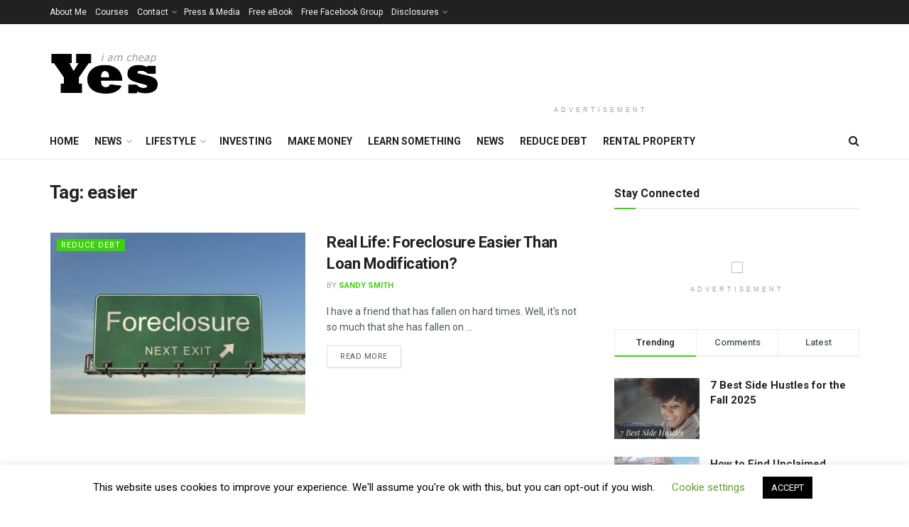

--- FILE ---
content_type: text/html; charset=UTF-8
request_url: https://yesiamcheap.com/tag/easier/
body_size: 24915
content:
<!doctype html>
<!--[if lt IE 7]> <html class="no-js lt-ie9 lt-ie8 lt-ie7" lang="en-US"> <![endif]-->
<!--[if IE 7]>    <html class="no-js lt-ie9 lt-ie8" lang="en-US"> <![endif]-->
<!--[if IE 8]>    <html class="no-js lt-ie9" lang="en-US"> <![endif]-->
<!--[if IE 9]>    <html class="no-js lt-ie10" lang="en-US"> <![endif]-->
<!--[if gt IE 8]><!--> <html class="no-js" lang="en-US"> <!--<![endif]-->
<head>
    <meta http-equiv="Content-Type" content="text/html; charset=UTF-8" />
    <meta name='viewport' content='width=device-width, initial-scale=1, user-scalable=yes' />
    <link rel="profile" href="https://gmpg.org/xfn/11" />
    <link rel="pingback" href="https://yesiamcheap.com/wordpress/xmlrpc.php" />
    <meta name='robots' content='index, follow, max-image-preview:large, max-snippet:-1, max-video-preview:-1' />
	<style>img:is([sizes="auto" i], [sizes^="auto," i]) { contain-intrinsic-size: 3000px 1500px }</style>
				<script type="text/javascript">
              var jnews_ajax_url = 'https://yesiamcheap.com/?ajax-request=jnews'
			</script>
			
	<!-- This site is optimized with the Yoast SEO plugin v26.8 - https://yoast.com/product/yoast-seo-wordpress/ -->
	<title>easier Archives - Yes, I Am Cheap</title>
	<link rel="canonical" href="https://yesiamcheap.com/tag/easier/" />
	<meta property="og:locale" content="en_US" />
	<meta property="og:type" content="article" />
	<meta property="og:title" content="easier Archives - Yes, I Am Cheap" />
	<meta property="og:url" content="https://yesiamcheap.com/tag/easier/" />
	<meta property="og:site_name" content="Yes, I Am Cheap" />
	<meta name="twitter:card" content="summary_large_image" />
	<meta name="twitter:site" content="@yesiamcheap" />
	<script type="application/ld+json" class="yoast-schema-graph">{"@context":"https://schema.org","@graph":[{"@type":"CollectionPage","@id":"https://yesiamcheap.com/tag/easier/","url":"https://yesiamcheap.com/tag/easier/","name":"easier Archives - Yes, I Am Cheap","isPartOf":{"@id":"https://yesiamcheap.com/#website"},"primaryImageOfPage":{"@id":"https://yesiamcheap.com/tag/easier/#primaryimage"},"image":{"@id":"https://yesiamcheap.com/tag/easier/#primaryimage"},"thumbnailUrl":"https://yesiamcheap.com/wordpress/wp-content/uploads/2010/06/foreclosure1.png","breadcrumb":{"@id":"https://yesiamcheap.com/tag/easier/#breadcrumb"},"inLanguage":"en-US"},{"@type":"ImageObject","inLanguage":"en-US","@id":"https://yesiamcheap.com/tag/easier/#primaryimage","url":"https://yesiamcheap.com/wordpress/wp-content/uploads/2010/06/foreclosure1.png","contentUrl":"https://yesiamcheap.com/wordpress/wp-content/uploads/2010/06/foreclosure1.png","width":388,"height":308,"caption":"What Are My Goals for 2011?"},{"@type":"BreadcrumbList","@id":"https://yesiamcheap.com/tag/easier/#breadcrumb","itemListElement":[{"@type":"ListItem","position":1,"name":"Home","item":"https://yesiamcheap.com/"},{"@type":"ListItem","position":2,"name":"easier"}]},{"@type":"WebSite","@id":"https://yesiamcheap.com/#website","url":"https://yesiamcheap.com/","name":"Yes, I Am Cheap","description":"Helping you live your best financial life.","publisher":{"@id":"https://yesiamcheap.com/#organization"},"potentialAction":[{"@type":"SearchAction","target":{"@type":"EntryPoint","urlTemplate":"https://yesiamcheap.com/?s={search_term_string}"},"query-input":{"@type":"PropertyValueSpecification","valueRequired":true,"valueName":"search_term_string"}}],"inLanguage":"en-US"},{"@type":"Organization","@id":"https://yesiamcheap.com/#organization","name":"Say Yes Services LLC","url":"https://yesiamcheap.com/","logo":{"@type":"ImageObject","inLanguage":"en-US","@id":"https://yesiamcheap.com/#/schema/logo/image/","url":"https://yesiamcheap.com/wordpress/wp-content/uploads/2015/12/YIAC.png","contentUrl":"https://yesiamcheap.com/wordpress/wp-content/uploads/2015/12/YIAC.png","width":1000,"height":1000,"caption":"Say Yes Services LLC"},"image":{"@id":"https://yesiamcheap.com/#/schema/logo/image/"},"sameAs":["https://facebook.com/yesiamcheap","https://x.com/yesiamcheap"]}]}</script>
	<!-- / Yoast SEO plugin. -->


<script type='application/javascript'  id='pys-version-script'>console.log('PixelYourSite Free version 11.1.5.2');</script>
<link rel='dns-prefetch' href='//stats.wp.com' />
<link rel='dns-prefetch' href='//fonts.googleapis.com' />
<link rel='dns-prefetch' href='//www.googletagmanager.com' />
<link rel='dns-prefetch' href='//pagead2.googlesyndication.com' />
<link rel='preconnect' href='//c0.wp.com' />
<link rel="alternate" type="application/rss+xml" title="Yes, I Am Cheap &raquo; Feed" href="https://yesiamcheap.com/feed/" />
<link rel="alternate" type="application/rss+xml" title="Yes, I Am Cheap &raquo; Comments Feed" href="https://yesiamcheap.com/comments/feed/" />
<link rel="alternate" type="application/rss+xml" title="Yes, I Am Cheap &raquo; easier Tag Feed" href="https://yesiamcheap.com/tag/easier/feed/" />
<script type="text/javascript">
/* <![CDATA[ */
window._wpemojiSettings = {"baseUrl":"https:\/\/s.w.org\/images\/core\/emoji\/16.0.1\/72x72\/","ext":".png","svgUrl":"https:\/\/s.w.org\/images\/core\/emoji\/16.0.1\/svg\/","svgExt":".svg","source":{"concatemoji":"https:\/\/yesiamcheap.com\/wordpress\/wp-includes\/js\/wp-emoji-release.min.js?ver=9b25b55c50a10f2ea8a878c640a6ce50"}};
/*! This file is auto-generated */
!function(s,n){var o,i,e;function c(e){try{var t={supportTests:e,timestamp:(new Date).valueOf()};sessionStorage.setItem(o,JSON.stringify(t))}catch(e){}}function p(e,t,n){e.clearRect(0,0,e.canvas.width,e.canvas.height),e.fillText(t,0,0);var t=new Uint32Array(e.getImageData(0,0,e.canvas.width,e.canvas.height).data),a=(e.clearRect(0,0,e.canvas.width,e.canvas.height),e.fillText(n,0,0),new Uint32Array(e.getImageData(0,0,e.canvas.width,e.canvas.height).data));return t.every(function(e,t){return e===a[t]})}function u(e,t){e.clearRect(0,0,e.canvas.width,e.canvas.height),e.fillText(t,0,0);for(var n=e.getImageData(16,16,1,1),a=0;a<n.data.length;a++)if(0!==n.data[a])return!1;return!0}function f(e,t,n,a){switch(t){case"flag":return n(e,"\ud83c\udff3\ufe0f\u200d\u26a7\ufe0f","\ud83c\udff3\ufe0f\u200b\u26a7\ufe0f")?!1:!n(e,"\ud83c\udde8\ud83c\uddf6","\ud83c\udde8\u200b\ud83c\uddf6")&&!n(e,"\ud83c\udff4\udb40\udc67\udb40\udc62\udb40\udc65\udb40\udc6e\udb40\udc67\udb40\udc7f","\ud83c\udff4\u200b\udb40\udc67\u200b\udb40\udc62\u200b\udb40\udc65\u200b\udb40\udc6e\u200b\udb40\udc67\u200b\udb40\udc7f");case"emoji":return!a(e,"\ud83e\udedf")}return!1}function g(e,t,n,a){var r="undefined"!=typeof WorkerGlobalScope&&self instanceof WorkerGlobalScope?new OffscreenCanvas(300,150):s.createElement("canvas"),o=r.getContext("2d",{willReadFrequently:!0}),i=(o.textBaseline="top",o.font="600 32px Arial",{});return e.forEach(function(e){i[e]=t(o,e,n,a)}),i}function t(e){var t=s.createElement("script");t.src=e,t.defer=!0,s.head.appendChild(t)}"undefined"!=typeof Promise&&(o="wpEmojiSettingsSupports",i=["flag","emoji"],n.supports={everything:!0,everythingExceptFlag:!0},e=new Promise(function(e){s.addEventListener("DOMContentLoaded",e,{once:!0})}),new Promise(function(t){var n=function(){try{var e=JSON.parse(sessionStorage.getItem(o));if("object"==typeof e&&"number"==typeof e.timestamp&&(new Date).valueOf()<e.timestamp+604800&&"object"==typeof e.supportTests)return e.supportTests}catch(e){}return null}();if(!n){if("undefined"!=typeof Worker&&"undefined"!=typeof OffscreenCanvas&&"undefined"!=typeof URL&&URL.createObjectURL&&"undefined"!=typeof Blob)try{var e="postMessage("+g.toString()+"("+[JSON.stringify(i),f.toString(),p.toString(),u.toString()].join(",")+"));",a=new Blob([e],{type:"text/javascript"}),r=new Worker(URL.createObjectURL(a),{name:"wpTestEmojiSupports"});return void(r.onmessage=function(e){c(n=e.data),r.terminate(),t(n)})}catch(e){}c(n=g(i,f,p,u))}t(n)}).then(function(e){for(var t in e)n.supports[t]=e[t],n.supports.everything=n.supports.everything&&n.supports[t],"flag"!==t&&(n.supports.everythingExceptFlag=n.supports.everythingExceptFlag&&n.supports[t]);n.supports.everythingExceptFlag=n.supports.everythingExceptFlag&&!n.supports.flag,n.DOMReady=!1,n.readyCallback=function(){n.DOMReady=!0}}).then(function(){return e}).then(function(){var e;n.supports.everything||(n.readyCallback(),(e=n.source||{}).concatemoji?t(e.concatemoji):e.wpemoji&&e.twemoji&&(t(e.twemoji),t(e.wpemoji)))}))}((window,document),window._wpemojiSettings);
/* ]]> */
</script>

<style id='wp-emoji-styles-inline-css' type='text/css'>

	img.wp-smiley, img.emoji {
		display: inline !important;
		border: none !important;
		box-shadow: none !important;
		height: 1em !important;
		width: 1em !important;
		margin: 0 0.07em !important;
		vertical-align: -0.1em !important;
		background: none !important;
		padding: 0 !important;
	}
</style>
<link rel='stylesheet' id='wp-block-library-css' href='https://c0.wp.com/c/6.8.3/wp-includes/css/dist/block-library/style.min.css' type='text/css' media='all' />
<style id='classic-theme-styles-inline-css' type='text/css'>
/*! This file is auto-generated */
.wp-block-button__link{color:#fff;background-color:#32373c;border-radius:9999px;box-shadow:none;text-decoration:none;padding:calc(.667em + 2px) calc(1.333em + 2px);font-size:1.125em}.wp-block-file__button{background:#32373c;color:#fff;text-decoration:none}
</style>
<link rel='stylesheet' id='mediaelement-css' href='https://c0.wp.com/c/6.8.3/wp-includes/js/mediaelement/mediaelementplayer-legacy.min.css' type='text/css' media='all' />
<link rel='stylesheet' id='wp-mediaelement-css' href='https://c0.wp.com/c/6.8.3/wp-includes/js/mediaelement/wp-mediaelement.min.css' type='text/css' media='all' />
<style id='jetpack-sharing-buttons-style-inline-css' type='text/css'>
.jetpack-sharing-buttons__services-list{display:flex;flex-direction:row;flex-wrap:wrap;gap:0;list-style-type:none;margin:5px;padding:0}.jetpack-sharing-buttons__services-list.has-small-icon-size{font-size:12px}.jetpack-sharing-buttons__services-list.has-normal-icon-size{font-size:16px}.jetpack-sharing-buttons__services-list.has-large-icon-size{font-size:24px}.jetpack-sharing-buttons__services-list.has-huge-icon-size{font-size:36px}@media print{.jetpack-sharing-buttons__services-list{display:none!important}}.editor-styles-wrapper .wp-block-jetpack-sharing-buttons{gap:0;padding-inline-start:0}ul.jetpack-sharing-buttons__services-list.has-background{padding:1.25em 2.375em}
</style>
<style id='global-styles-inline-css' type='text/css'>
:root{--wp--preset--aspect-ratio--square: 1;--wp--preset--aspect-ratio--4-3: 4/3;--wp--preset--aspect-ratio--3-4: 3/4;--wp--preset--aspect-ratio--3-2: 3/2;--wp--preset--aspect-ratio--2-3: 2/3;--wp--preset--aspect-ratio--16-9: 16/9;--wp--preset--aspect-ratio--9-16: 9/16;--wp--preset--color--black: #000000;--wp--preset--color--cyan-bluish-gray: #abb8c3;--wp--preset--color--white: #ffffff;--wp--preset--color--pale-pink: #f78da7;--wp--preset--color--vivid-red: #cf2e2e;--wp--preset--color--luminous-vivid-orange: #ff6900;--wp--preset--color--luminous-vivid-amber: #fcb900;--wp--preset--color--light-green-cyan: #7bdcb5;--wp--preset--color--vivid-green-cyan: #00d084;--wp--preset--color--pale-cyan-blue: #8ed1fc;--wp--preset--color--vivid-cyan-blue: #0693e3;--wp--preset--color--vivid-purple: #9b51e0;--wp--preset--gradient--vivid-cyan-blue-to-vivid-purple: linear-gradient(135deg,rgba(6,147,227,1) 0%,rgb(155,81,224) 100%);--wp--preset--gradient--light-green-cyan-to-vivid-green-cyan: linear-gradient(135deg,rgb(122,220,180) 0%,rgb(0,208,130) 100%);--wp--preset--gradient--luminous-vivid-amber-to-luminous-vivid-orange: linear-gradient(135deg,rgba(252,185,0,1) 0%,rgba(255,105,0,1) 100%);--wp--preset--gradient--luminous-vivid-orange-to-vivid-red: linear-gradient(135deg,rgba(255,105,0,1) 0%,rgb(207,46,46) 100%);--wp--preset--gradient--very-light-gray-to-cyan-bluish-gray: linear-gradient(135deg,rgb(238,238,238) 0%,rgb(169,184,195) 100%);--wp--preset--gradient--cool-to-warm-spectrum: linear-gradient(135deg,rgb(74,234,220) 0%,rgb(151,120,209) 20%,rgb(207,42,186) 40%,rgb(238,44,130) 60%,rgb(251,105,98) 80%,rgb(254,248,76) 100%);--wp--preset--gradient--blush-light-purple: linear-gradient(135deg,rgb(255,206,236) 0%,rgb(152,150,240) 100%);--wp--preset--gradient--blush-bordeaux: linear-gradient(135deg,rgb(254,205,165) 0%,rgb(254,45,45) 50%,rgb(107,0,62) 100%);--wp--preset--gradient--luminous-dusk: linear-gradient(135deg,rgb(255,203,112) 0%,rgb(199,81,192) 50%,rgb(65,88,208) 100%);--wp--preset--gradient--pale-ocean: linear-gradient(135deg,rgb(255,245,203) 0%,rgb(182,227,212) 50%,rgb(51,167,181) 100%);--wp--preset--gradient--electric-grass: linear-gradient(135deg,rgb(202,248,128) 0%,rgb(113,206,126) 100%);--wp--preset--gradient--midnight: linear-gradient(135deg,rgb(2,3,129) 0%,rgb(40,116,252) 100%);--wp--preset--font-size--small: 13px;--wp--preset--font-size--medium: 20px;--wp--preset--font-size--large: 36px;--wp--preset--font-size--x-large: 42px;--wp--preset--spacing--20: 0.44rem;--wp--preset--spacing--30: 0.67rem;--wp--preset--spacing--40: 1rem;--wp--preset--spacing--50: 1.5rem;--wp--preset--spacing--60: 2.25rem;--wp--preset--spacing--70: 3.38rem;--wp--preset--spacing--80: 5.06rem;--wp--preset--shadow--natural: 6px 6px 9px rgba(0, 0, 0, 0.2);--wp--preset--shadow--deep: 12px 12px 50px rgba(0, 0, 0, 0.4);--wp--preset--shadow--sharp: 6px 6px 0px rgba(0, 0, 0, 0.2);--wp--preset--shadow--outlined: 6px 6px 0px -3px rgba(255, 255, 255, 1), 6px 6px rgba(0, 0, 0, 1);--wp--preset--shadow--crisp: 6px 6px 0px rgba(0, 0, 0, 1);}:where(.is-layout-flex){gap: 0.5em;}:where(.is-layout-grid){gap: 0.5em;}body .is-layout-flex{display: flex;}.is-layout-flex{flex-wrap: wrap;align-items: center;}.is-layout-flex > :is(*, div){margin: 0;}body .is-layout-grid{display: grid;}.is-layout-grid > :is(*, div){margin: 0;}:where(.wp-block-columns.is-layout-flex){gap: 2em;}:where(.wp-block-columns.is-layout-grid){gap: 2em;}:where(.wp-block-post-template.is-layout-flex){gap: 1.25em;}:where(.wp-block-post-template.is-layout-grid){gap: 1.25em;}.has-black-color{color: var(--wp--preset--color--black) !important;}.has-cyan-bluish-gray-color{color: var(--wp--preset--color--cyan-bluish-gray) !important;}.has-white-color{color: var(--wp--preset--color--white) !important;}.has-pale-pink-color{color: var(--wp--preset--color--pale-pink) !important;}.has-vivid-red-color{color: var(--wp--preset--color--vivid-red) !important;}.has-luminous-vivid-orange-color{color: var(--wp--preset--color--luminous-vivid-orange) !important;}.has-luminous-vivid-amber-color{color: var(--wp--preset--color--luminous-vivid-amber) !important;}.has-light-green-cyan-color{color: var(--wp--preset--color--light-green-cyan) !important;}.has-vivid-green-cyan-color{color: var(--wp--preset--color--vivid-green-cyan) !important;}.has-pale-cyan-blue-color{color: var(--wp--preset--color--pale-cyan-blue) !important;}.has-vivid-cyan-blue-color{color: var(--wp--preset--color--vivid-cyan-blue) !important;}.has-vivid-purple-color{color: var(--wp--preset--color--vivid-purple) !important;}.has-black-background-color{background-color: var(--wp--preset--color--black) !important;}.has-cyan-bluish-gray-background-color{background-color: var(--wp--preset--color--cyan-bluish-gray) !important;}.has-white-background-color{background-color: var(--wp--preset--color--white) !important;}.has-pale-pink-background-color{background-color: var(--wp--preset--color--pale-pink) !important;}.has-vivid-red-background-color{background-color: var(--wp--preset--color--vivid-red) !important;}.has-luminous-vivid-orange-background-color{background-color: var(--wp--preset--color--luminous-vivid-orange) !important;}.has-luminous-vivid-amber-background-color{background-color: var(--wp--preset--color--luminous-vivid-amber) !important;}.has-light-green-cyan-background-color{background-color: var(--wp--preset--color--light-green-cyan) !important;}.has-vivid-green-cyan-background-color{background-color: var(--wp--preset--color--vivid-green-cyan) !important;}.has-pale-cyan-blue-background-color{background-color: var(--wp--preset--color--pale-cyan-blue) !important;}.has-vivid-cyan-blue-background-color{background-color: var(--wp--preset--color--vivid-cyan-blue) !important;}.has-vivid-purple-background-color{background-color: var(--wp--preset--color--vivid-purple) !important;}.has-black-border-color{border-color: var(--wp--preset--color--black) !important;}.has-cyan-bluish-gray-border-color{border-color: var(--wp--preset--color--cyan-bluish-gray) !important;}.has-white-border-color{border-color: var(--wp--preset--color--white) !important;}.has-pale-pink-border-color{border-color: var(--wp--preset--color--pale-pink) !important;}.has-vivid-red-border-color{border-color: var(--wp--preset--color--vivid-red) !important;}.has-luminous-vivid-orange-border-color{border-color: var(--wp--preset--color--luminous-vivid-orange) !important;}.has-luminous-vivid-amber-border-color{border-color: var(--wp--preset--color--luminous-vivid-amber) !important;}.has-light-green-cyan-border-color{border-color: var(--wp--preset--color--light-green-cyan) !important;}.has-vivid-green-cyan-border-color{border-color: var(--wp--preset--color--vivid-green-cyan) !important;}.has-pale-cyan-blue-border-color{border-color: var(--wp--preset--color--pale-cyan-blue) !important;}.has-vivid-cyan-blue-border-color{border-color: var(--wp--preset--color--vivid-cyan-blue) !important;}.has-vivid-purple-border-color{border-color: var(--wp--preset--color--vivid-purple) !important;}.has-vivid-cyan-blue-to-vivid-purple-gradient-background{background: var(--wp--preset--gradient--vivid-cyan-blue-to-vivid-purple) !important;}.has-light-green-cyan-to-vivid-green-cyan-gradient-background{background: var(--wp--preset--gradient--light-green-cyan-to-vivid-green-cyan) !important;}.has-luminous-vivid-amber-to-luminous-vivid-orange-gradient-background{background: var(--wp--preset--gradient--luminous-vivid-amber-to-luminous-vivid-orange) !important;}.has-luminous-vivid-orange-to-vivid-red-gradient-background{background: var(--wp--preset--gradient--luminous-vivid-orange-to-vivid-red) !important;}.has-very-light-gray-to-cyan-bluish-gray-gradient-background{background: var(--wp--preset--gradient--very-light-gray-to-cyan-bluish-gray) !important;}.has-cool-to-warm-spectrum-gradient-background{background: var(--wp--preset--gradient--cool-to-warm-spectrum) !important;}.has-blush-light-purple-gradient-background{background: var(--wp--preset--gradient--blush-light-purple) !important;}.has-blush-bordeaux-gradient-background{background: var(--wp--preset--gradient--blush-bordeaux) !important;}.has-luminous-dusk-gradient-background{background: var(--wp--preset--gradient--luminous-dusk) !important;}.has-pale-ocean-gradient-background{background: var(--wp--preset--gradient--pale-ocean) !important;}.has-electric-grass-gradient-background{background: var(--wp--preset--gradient--electric-grass) !important;}.has-midnight-gradient-background{background: var(--wp--preset--gradient--midnight) !important;}.has-small-font-size{font-size: var(--wp--preset--font-size--small) !important;}.has-medium-font-size{font-size: var(--wp--preset--font-size--medium) !important;}.has-large-font-size{font-size: var(--wp--preset--font-size--large) !important;}.has-x-large-font-size{font-size: var(--wp--preset--font-size--x-large) !important;}
:where(.wp-block-post-template.is-layout-flex){gap: 1.25em;}:where(.wp-block-post-template.is-layout-grid){gap: 1.25em;}
:where(.wp-block-columns.is-layout-flex){gap: 2em;}:where(.wp-block-columns.is-layout-grid){gap: 2em;}
:root :where(.wp-block-pullquote){font-size: 1.5em;line-height: 1.6;}
</style>
<link rel='stylesheet' id='contact-form-7-css' href='https://yesiamcheap.com/wordpress/wp-content/plugins/contact-form-7/includes/css/styles.css?ver=6.1.4' type='text/css' media='all' />
<link rel='stylesheet' id='cookie-law-info-css' href='https://yesiamcheap.com/wordpress/wp-content/plugins/cookie-law-info/legacy/public/css/cookie-law-info-public.css?ver=3.3.9.1' type='text/css' media='all' />
<link rel='stylesheet' id='cookie-law-info-gdpr-css' href='https://yesiamcheap.com/wordpress/wp-content/plugins/cookie-law-info/legacy/public/css/cookie-law-info-gdpr.css?ver=3.3.9.1' type='text/css' media='all' />
<link crossorigin="anonymous" rel='stylesheet' id='jeg_customizer_font-css' href='//fonts.googleapis.com/css?family=Roboto%3Aregular%2C500%2C700%2C500%2Cregular&#038;display=swap&#038;ver=1.0.0' type='text/css' media='all' />
<link rel='stylesheet' id='jnews-frontend-css' href='https://yesiamcheap.com/wordpress/wp-content/themes/jnews/assets/dist/frontend.min.css?ver=5.5.0' type='text/css' media='all' />
<link rel='stylesheet' id='jnews-style-css' href='https://yesiamcheap.com/wordpress/wp-content/themes/jnews/style.css?ver=5.5.0' type='text/css' media='all' />
<link rel='stylesheet' id='jnews-darkmode-css' href='https://yesiamcheap.com/wordpress/wp-content/themes/jnews/assets/css/darkmode.css?ver=5.5.0' type='text/css' media='all' />
<link rel='stylesheet' id='jnews-social-login-style-css' href='https://yesiamcheap.com/wordpress/wp-content/plugins/jnews-social-login/assets/css/plugin.css?ver=5.0.0' type='text/css' media='all' />
<link rel='stylesheet' id='jnews-select-share-css' href='https://yesiamcheap.com/wordpress/wp-content/plugins/jnews-social-share/assets/css/plugin.css' type='text/css' media='all' />
<link rel='stylesheet' id='jnews-weather-style-css' href='https://yesiamcheap.com/wordpress/wp-content/plugins/jnews-weather/assets/css/plugin.css?ver=5.0.1' type='text/css' media='all' />
<script type="text/javascript" src="https://c0.wp.com/c/6.8.3/wp-includes/js/jquery/jquery.min.js" id="jquery-core-js"></script>
<script type="text/javascript" src="https://c0.wp.com/c/6.8.3/wp-includes/js/jquery/jquery-migrate.min.js" id="jquery-migrate-js"></script>
<script type="text/javascript" id="cookie-law-info-js-extra">
/* <![CDATA[ */
var Cli_Data = {"nn_cookie_ids":[],"cookielist":[],"non_necessary_cookies":[],"ccpaEnabled":"","ccpaRegionBased":"","ccpaBarEnabled":"","strictlyEnabled":["necessary","obligatoire"],"ccpaType":"ccpa_gdpr","js_blocking":"","custom_integration":"","triggerDomRefresh":"","secure_cookies":""};
var cli_cookiebar_settings = {"animate_speed_hide":"500","animate_speed_show":"500","background":"#FFF","border":"#b1a6a6c2","border_on":"","button_1_button_colour":"#000","button_1_button_hover":"#000000","button_1_link_colour":"#fff","button_1_as_button":"1","button_1_new_win":"","button_2_button_colour":"#333","button_2_button_hover":"#292929","button_2_link_colour":"#444","button_2_as_button":"","button_2_hidebar":"","button_3_button_colour":"#000","button_3_button_hover":"#000000","button_3_link_colour":"#fff","button_3_as_button":"1","button_3_new_win":"","button_4_button_colour":"#000","button_4_button_hover":"#000000","button_4_link_colour":"#62a329","button_4_as_button":"","button_7_button_colour":"#61a229","button_7_button_hover":"#4e8221","button_7_link_colour":"#fff","button_7_as_button":"1","button_7_new_win":"","font_family":"inherit","header_fix":"","notify_animate_hide":"1","notify_animate_show":"","notify_div_id":"#cookie-law-info-bar","notify_position_horizontal":"right","notify_position_vertical":"bottom","scroll_close":"","scroll_close_reload":"","accept_close_reload":"","reject_close_reload":"","showagain_tab":"1","showagain_background":"#fff","showagain_border":"#000","showagain_div_id":"#cookie-law-info-again","showagain_x_position":"100px","text":"#000","show_once_yn":"","show_once":"10000","logging_on":"","as_popup":"","popup_overlay":"1","bar_heading_text":"","cookie_bar_as":"banner","popup_showagain_position":"bottom-right","widget_position":"left"};
var log_object = {"ajax_url":"https:\/\/yesiamcheap.com\/wordpress\/wp-admin\/admin-ajax.php"};
/* ]]> */
</script>
<script type="text/javascript" src="https://yesiamcheap.com/wordpress/wp-content/plugins/cookie-law-info/legacy/public/js/cookie-law-info-public.js?ver=3.3.9.1" id="cookie-law-info-js"></script>
<script type="text/javascript" src="https://yesiamcheap.com/wordpress/wp-content/plugins/pixelyoursite/dist/scripts/jquery.bind-first-0.2.3.min.js?ver=0.2.3" id="jquery-bind-first-js"></script>
<script type="text/javascript" src="https://yesiamcheap.com/wordpress/wp-content/plugins/pixelyoursite/dist/scripts/js.cookie-2.1.3.min.js?ver=2.1.3" id="js-cookie-pys-js"></script>
<script type="text/javascript" src="https://yesiamcheap.com/wordpress/wp-content/plugins/pixelyoursite/dist/scripts/tld.min.js?ver=2.3.1" id="js-tld-js"></script>
<script type="text/javascript" id="pys-js-extra">
/* <![CDATA[ */
var pysOptions = {"staticEvents":{"facebook":{"init_event":[{"delay":0,"type":"static","ajaxFire":true,"name":"PageView","pixelIds":["1022628167897243"],"eventID":"2c4e8a4d-7373-4471-aa3d-bfa501224042","params":{"page_title":"easier","post_type":"tag","post_id":317,"plugin":"PixelYourSite","user_role":"guest","event_url":"yesiamcheap.com\/tag\/easier\/"},"e_id":"init_event","ids":[],"hasTimeWindow":false,"timeWindow":0,"woo_order":"","edd_order":""}]}},"dynamicEvents":[],"triggerEvents":[],"triggerEventTypes":[],"facebook":{"pixelIds":["1022628167897243"],"advancedMatching":[],"advancedMatchingEnabled":false,"removeMetadata":false,"wooVariableAsSimple":false,"serverApiEnabled":false,"wooCRSendFromServer":false,"send_external_id":null,"enabled_medical":false,"do_not_track_medical_param":["event_url","post_title","page_title","landing_page","content_name","categories","category_name","tags"],"meta_ldu":false},"debug":"","siteUrl":"https:\/\/yesiamcheap.com\/wordpress","ajaxUrl":"https:\/\/yesiamcheap.com\/wordpress\/wp-admin\/admin-ajax.php","ajax_event":"56c1faed95","enable_remove_download_url_param":"1","cookie_duration":"7","last_visit_duration":"60","enable_success_send_form":"","ajaxForServerEvent":"1","ajaxForServerStaticEvent":"1","useSendBeacon":"1","send_external_id":"1","external_id_expire":"180","track_cookie_for_subdomains":"1","google_consent_mode":"1","gdpr":{"ajax_enabled":true,"all_disabled_by_api":true,"facebook_disabled_by_api":false,"analytics_disabled_by_api":false,"google_ads_disabled_by_api":false,"pinterest_disabled_by_api":false,"bing_disabled_by_api":false,"reddit_disabled_by_api":false,"externalID_disabled_by_api":false,"facebook_prior_consent_enabled":false,"analytics_prior_consent_enabled":true,"google_ads_prior_consent_enabled":null,"pinterest_prior_consent_enabled":true,"bing_prior_consent_enabled":true,"cookiebot_integration_enabled":false,"cookiebot_facebook_consent_category":"marketing","cookiebot_analytics_consent_category":"statistics","cookiebot_tiktok_consent_category":"marketing","cookiebot_google_ads_consent_category":"marketing","cookiebot_pinterest_consent_category":"marketing","cookiebot_bing_consent_category":"marketing","consent_magic_integration_enabled":false,"real_cookie_banner_integration_enabled":false,"cookie_notice_integration_enabled":false,"cookie_law_info_integration_enabled":true,"analytics_storage":{"enabled":true,"value":"granted","filter":false},"ad_storage":{"enabled":true,"value":"granted","filter":false},"ad_user_data":{"enabled":true,"value":"granted","filter":false},"ad_personalization":{"enabled":true,"value":"granted","filter":false}},"cookie":{"disabled_all_cookie":false,"disabled_start_session_cookie":false,"disabled_advanced_form_data_cookie":false,"disabled_landing_page_cookie":false,"disabled_first_visit_cookie":false,"disabled_trafficsource_cookie":false,"disabled_utmTerms_cookie":false,"disabled_utmId_cookie":false},"tracking_analytics":{"TrafficSource":"direct","TrafficLanding":"undefined","TrafficUtms":[],"TrafficUtmsId":[]},"GATags":{"ga_datalayer_type":"default","ga_datalayer_name":"dataLayerPYS"},"woo":{"enabled":false},"edd":{"enabled":false},"cache_bypass":"1769045998"};
/* ]]> */
</script>
<script type="text/javascript" src="https://yesiamcheap.com/wordpress/wp-content/plugins/pixelyoursite/dist/scripts/public.js?ver=11.1.5.2" id="pys-js"></script>
<link rel="https://api.w.org/" href="https://yesiamcheap.com/wp-json/" /><link rel="alternate" title="JSON" type="application/json" href="https://yesiamcheap.com/wp-json/wp/v2/tags/317" /><link rel="EditURI" type="application/rsd+xml" title="RSD" href="https://yesiamcheap.com/wordpress/xmlrpc.php?rsd" />
	<link rel="preconnect" href="https://fonts.googleapis.com">
	<link rel="preconnect" href="https://fonts.gstatic.com">
	<meta name="generator" content="Site Kit by Google 1.170.0" />	<style>img#wpstats{display:none}</style>
		
<!-- Google AdSense meta tags added by Site Kit -->
<meta name="google-adsense-platform-account" content="ca-host-pub-2644536267352236">
<meta name="google-adsense-platform-domain" content="sitekit.withgoogle.com">
<!-- End Google AdSense meta tags added by Site Kit -->
<meta name="generator" content="Powered by WPBakery Page Builder - drag and drop page builder for WordPress."/>
<!-- There is no amphtml version available for this URL. -->
<!-- Google AdSense snippet added by Site Kit -->
<script type="text/javascript" async="async" src="https://pagead2.googlesyndication.com/pagead/js/adsbygoogle.js?client=ca-pub-8788503950339004&amp;host=ca-host-pub-2644536267352236" crossorigin="anonymous"></script>

<!-- End Google AdSense snippet added by Site Kit -->
<script type='application/ld+json'>{"@context":"http:\/\/schema.org","@type":"Organization","@id":"https:\/\/yesiamcheap.com\/wordpress\/#organization","url":"https:\/\/yesiamcheap.com\/wordpress\/","name":"","logo":{"@type":"ImageObject","url":""},"sameAs":["http:\/\/facebook.com\/yesiamcheap","http:\/\/twitter.com\/yesiamcheap","https:\/\/instagram.com\/yesiamcheap","http:\/\/youtube.com\/yesiamcheap","https:\/\/yesiamcheap.com\/feed\/"]}</script>
<script type='application/ld+json'>{"@context":"http:\/\/schema.org","@type":"WebSite","@id":"https:\/\/yesiamcheap.com\/wordpress\/#website","url":"https:\/\/yesiamcheap.com\/wordpress\/","name":"","potentialAction":{"@type":"SearchAction","target":"https:\/\/yesiamcheap.com\/wordpress\/?s={search_term_string}","query-input":"required name=search_term_string"}}</script>
<link rel="icon" href="https://yesiamcheap.com/wordpress/wp-content/uploads/2020/02/cropped-letter-y-300-75x75.png" sizes="32x32" />
<link rel="icon" href="https://yesiamcheap.com/wordpress/wp-content/uploads/2020/02/cropped-letter-y-300.png" sizes="192x192" />
<link rel="apple-touch-icon" href="https://yesiamcheap.com/wordpress/wp-content/uploads/2020/02/cropped-letter-y-300.png" />
<meta name="msapplication-TileImage" content="https://yesiamcheap.com/wordpress/wp-content/uploads/2020/02/cropped-letter-y-300.png" />
<style id="jeg_dynamic_css" type="text/css" data-type="jeg_custom-css">.jeg_top_weather { background : ; } .jeg_top_weather > .jeg_weather_temp, .jeg_midbar .jeg_top_weather > .jeg_weather_temp > .jeg_weather_unit, .jeg_top_weather > .jeg_weather_location { color : ; } .jeg_top_weather .jeg_weather_condition .jeg_weather_icon { color : ; } .jeg_top_weather .jeg_weather_item { background : ; } .jeg_top_weather .jeg_weather_item .jeg_weather_temp:hover, .jeg_weather_widget .jeg_weather_item:hover { background : ; } .jeg_top_weather .jeg_weather_item .jeg_weather_temp .jeg_weather_icon { color : ; border-color : ; } .jeg_top_weather .jeg_weather_item .jeg_weather_temp .jeg_weather_value, .jeg_top_weather .jeg_weather_item .jeg_weather_temp .jeg_weather_unit { color : ; } .jeg_top_weather .jeg_weather_item .jeg_weather_temp .jeg_weather_day { color : ; } .jeg_container, .jeg_content, .jeg_boxed .jeg_main .jeg_container, .jeg_autoload_separator { background-color : ; } body,.newsfeed_carousel.owl-carousel .owl-nav div,.jeg_filter_button,.owl-carousel .owl-nav div,.jeg_readmore,.jeg_hero_style_7 .jeg_post_meta a,.widget_calendar thead th,.widget_calendar tfoot a,.jeg_socialcounter a,.entry-header .jeg_meta_like a,.entry-header .jeg_meta_comment a,.entry-content tbody tr:hover,.entry-content th,.jeg_splitpost_nav li:hover a,#breadcrumbs a,.jeg_author_socials a:hover,.jeg_footer_content a,.jeg_footer_bottom a,.jeg_cartcontent,.woocommerce .woocommerce-breadcrumb a { color : ; } a,.jeg_menu_style_5 > li > a:hover,.jeg_menu_style_5 > li.sfHover > a,.jeg_menu_style_5 > li.current-menu-item > a,.jeg_menu_style_5 > li.current-menu-ancestor > a,.jeg_navbar .jeg_menu:not(.jeg_main_menu) > li > a:hover,.jeg_midbar .jeg_menu:not(.jeg_main_menu) > li > a:hover,.jeg_side_tabs li.active,.jeg_block_heading_5 strong,.jeg_block_heading_6 strong,.jeg_block_heading_7 strong,.jeg_block_heading_8 strong,.jeg_subcat_list li a:hover,.jeg_subcat_list li button:hover,.jeg_pl_lg_7 .jeg_thumb .jeg_post_category a,.jeg_pl_xs_2:before,.jeg_pl_xs_4 .jeg_postblock_content:before,.jeg_postblock .jeg_post_title a:hover,.jeg_hero_style_6 .jeg_post_title a:hover,.jeg_sidefeed .jeg_pl_xs_3 .jeg_post_title a:hover,.widget_jnews_popular .jeg_post_title a:hover,.jeg_meta_author a,.widget_archive li a:hover,.widget_pages li a:hover,.widget_meta li a:hover,.widget_recent_entries li a:hover,.widget_rss li a:hover,.widget_rss cite,.widget_categories li a:hover,.widget_categories li.current-cat > a,#breadcrumbs a:hover,.jeg_share_count .counts,.commentlist .bypostauthor > .comment-body > .comment-author > .fn,span.required,.jeg_review_title,.bestprice .price,.authorlink a:hover,.jeg_vertical_playlist .jeg_video_playlist_play_icon,.jeg_vertical_playlist .jeg_video_playlist_item.active .jeg_video_playlist_thumbnail:before,.jeg_horizontal_playlist .jeg_video_playlist_play,.woocommerce li.product .pricegroup .button,.widget_display_forums li a:hover,.widget_display_topics li:before,.widget_display_replies li:before,.widget_display_views li:before,.bbp-breadcrumb a:hover,.jeg_mobile_menu li.sfHover > a,.jeg_mobile_menu li a:hover,.split-template-6 .pagenum { color : #3cd30a; } .jeg_menu_style_1 > li > a:before,.jeg_menu_style_2 > li > a:before,.jeg_menu_style_3 > li > a:before,.jeg_side_toggle,.jeg_slide_caption .jeg_post_category a,.jeg_slider_type_1 .owl-nav .owl-next,.jeg_block_heading_1 .jeg_block_title span,.jeg_block_heading_2 .jeg_block_title span,.jeg_block_heading_3,.jeg_block_heading_4 .jeg_block_title span,.jeg_block_heading_6:after,.jeg_pl_lg_box .jeg_post_category a,.jeg_pl_md_box .jeg_post_category a,.jeg_readmore:hover,.jeg_thumb .jeg_post_category a,.jeg_block_loadmore a:hover, .jeg_postblock.alt .jeg_block_loadmore a:hover,.jeg_block_loadmore a.active,.jeg_postblock_carousel_2 .jeg_post_category a,.jeg_heroblock .jeg_post_category a,.jeg_pagenav_1 .page_number.active,.jeg_pagenav_1 .page_number.active:hover,input[type="submit"],.btn,.button,.widget_tag_cloud a:hover,.popularpost_item:hover .jeg_post_title a:before,.jeg_splitpost_4 .page_nav,.jeg_splitpost_5 .page_nav,.jeg_post_via a:hover,.jeg_post_source a:hover,.jeg_post_tags a:hover,.comment-reply-title small a:before,.comment-reply-title small a:after,.jeg_storelist .productlink,.authorlink li.active a:before,.jeg_footer.dark .socials_widget:not(.nobg) a:hover .fa,.jeg_breakingnews_title,.jeg_overlay_slider_bottom.owl-carousel .owl-nav div,.jeg_overlay_slider_bottom.owl-carousel .owl-nav div:hover,.jeg_vertical_playlist .jeg_video_playlist_current,.woocommerce span.onsale,.woocommerce #respond input#submit:hover,.woocommerce a.button:hover,.woocommerce button.button:hover,.woocommerce input.button:hover,.woocommerce #respond input#submit.alt,.woocommerce a.button.alt,.woocommerce button.button.alt,.woocommerce input.button.alt,.jeg_popup_post .caption,.jeg_footer.dark input[type="submit"],.jeg_footer.dark .btn,.jeg_footer.dark .button,.footer_widget.widget_tag_cloud a:hover { background-color : #3cd30a; } .jeg_block_heading_7 .jeg_block_title span, .jeg_readmore:hover, .jeg_block_loadmore a:hover, .jeg_block_loadmore a.active, .jeg_pagenav_1 .page_number.active, .jeg_pagenav_1 .page_number.active:hover, .jeg_pagenav_3 .page_number:hover, .jeg_prevnext_post a:hover h3, .jeg_overlay_slider .jeg_post_category, .jeg_sidefeed .jeg_post.active, .jeg_vertical_playlist.jeg_vertical_playlist .jeg_video_playlist_item.active .jeg_video_playlist_thumbnail img, .jeg_horizontal_playlist .jeg_video_playlist_item.active { border-color : #3cd30a; } .jeg_tabpost_nav li.active, .woocommerce div.product .woocommerce-tabs ul.tabs li.active { border-bottom-color : #3cd30a; } .jeg_post_meta .fa, .entry-header .jeg_post_meta .fa, .jeg_review_stars, .jeg_price_review_list { color : ; } .jeg_share_button.share-float.share-monocrhome a { background-color : ; } h1,h2,h3,h4,h5,h6,.jeg_post_title a,.entry-header .jeg_post_title,.jeg_hero_style_7 .jeg_post_title a,.jeg_block_title,.jeg_splitpost_bar .current_title,.jeg_video_playlist_title,.gallery-caption { color : ; } .split-template-9 .pagenum, .split-template-10 .pagenum, .split-template-11 .pagenum, .split-template-12 .pagenum, .split-template-13 .pagenum, .split-template-15 .pagenum, .split-template-18 .pagenum, .split-template-20 .pagenum, .split-template-19 .current_title span, .split-template-20 .current_title span { background-color : ; } .entry-content .content-inner p, .entry-content .content-inner span, .entry-content .intro-text { color : ; } .entry-content .content-inner a { color : ; } .jeg_topbar .jeg_nav_row, .jeg_topbar .jeg_search_no_expand .jeg_search_input { line-height : px; } .jeg_topbar .jeg_nav_row, .jeg_topbar .jeg_nav_icon { height : px; } .jeg_topbar, .jeg_topbar.dark, .jeg_topbar.custom { background : ; } .jeg_topbar, .jeg_topbar.dark { border-color : ; color : ; border-top-width : px; border-top-color : ; } .jeg_topbar .jeg_nav_item, .jeg_topbar.dark .jeg_nav_item { border-color : ; } .jeg_topbar a, .jeg_topbar.dark a { color : ; } .jeg_midbar { height : px; background-image : url(""); } .jeg_midbar, .jeg_midbar.dark { background-color : ; border-bottom-width : px; border-bottom-color : ; color : ; } .jeg_midbar a, .jeg_midbar.dark a { color : ; } .jeg_header .jeg_bottombar.jeg_navbar,.jeg_bottombar .jeg_nav_icon { height : px; } .jeg_header .jeg_bottombar.jeg_navbar, .jeg_header .jeg_bottombar .jeg_main_menu:not(.jeg_menu_style_1) > li > a, .jeg_header .jeg_bottombar .jeg_menu_style_1 > li, .jeg_header .jeg_bottombar .jeg_menu:not(.jeg_main_menu) > li > a { line-height : px; } .jeg_header .jeg_bottombar, .jeg_header .jeg_bottombar.jeg_navbar_dark { color : ; } .jeg_header .jeg_bottombar a, .jeg_header .jeg_bottombar.jeg_navbar_dark a { color : ; } .jeg_header .jeg_bottombar a:hover, .jeg_header .jeg_bottombar.jeg_navbar_dark a:hover, .jeg_header .jeg_bottombar .jeg_menu:not(.jeg_main_menu) > li > a:hover { color : ; } .jeg_header .jeg_bottombar, .jeg_header .jeg_bottombar.jeg_navbar_dark, .jeg_bottombar.jeg_navbar_boxed .jeg_nav_row, .jeg_bottombar.jeg_navbar_dark.jeg_navbar_boxed .jeg_nav_row { border-top-width : 0px; border-bottom-width : px; } .jeg_header_wrapper .jeg_bottombar, .jeg_header_wrapper .jeg_bottombar.jeg_navbar_dark, .jeg_bottombar.jeg_navbar_boxed .jeg_nav_row, .jeg_bottombar.jeg_navbar_dark.jeg_navbar_boxed .jeg_nav_row { border-bottom-color : ; } .jeg_stickybar.jeg_navbar,.jeg_navbar .jeg_nav_icon { height : px; } .jeg_stickybar.jeg_navbar, .jeg_stickybar .jeg_main_menu:not(.jeg_menu_style_1) > li > a, .jeg_stickybar .jeg_menu_style_1 > li, .jeg_stickybar .jeg_menu:not(.jeg_main_menu) > li > a { line-height : px; } .jeg_header_sticky .jeg_navbar_wrapper:not(.jeg_navbar_boxed), .jeg_header_sticky .jeg_navbar_boxed .jeg_nav_row { background : ; } .jeg_header_sticky .jeg_navbar_menuborder .jeg_main_menu > li:not(:last-child), .jeg_header_sticky .jeg_navbar_menuborder .jeg_nav_item, .jeg_navbar_boxed .jeg_nav_row, .jeg_header_sticky .jeg_navbar_menuborder:not(.jeg_navbar_boxed) .jeg_nav_left .jeg_nav_item:first-child { border-color : ; } .jeg_stickybar, .jeg_stickybar.dark { color : ; border-bottom-width : px; } .jeg_stickybar a, .jeg_stickybar.dark a { color : ; } .jeg_stickybar, .jeg_stickybar.dark, .jeg_stickybar.jeg_navbar_boxed .jeg_nav_row { border-bottom-color : ; } .jeg_mobile_bottombar { height : px; line-height : px; } .jeg_mobile_midbar, .jeg_mobile_midbar.dark { background : ; color : ; border-top-width : px; border-top-color : ; } .jeg_mobile_midbar a, .jeg_mobile_midbar.dark a { color : ; } .jeg_header .socials_widget > a > i.fa:before { color : #f5f5f5; } .jeg_header .socials_widget > a > i.fa { background-color : ; } .jeg_aside_item.socials_widget > a > i.fa:before { color : ; } .jeg_top_date { color : ; background : ; } .jeg_header .jeg_button_1 .btn { background : ; color : ; border-color : ; } .jeg_header .jeg_button_1 .btn:hover { background : ; } .jeg_header .jeg_button_2 .btn { background : ; color : ; border-color : ; } .jeg_header .jeg_button_2 .btn:hover { background : ; } .jeg_header .jeg_button_3 .btn { background : ; color : ; border-color : ; } .jeg_header .jeg_button_3 .btn:hover { background : ; } .jeg_header .jeg_vertical_menu.jeg_vertical_menu_1 { border-top-width : px; border-top-color : ; } .jeg_header .jeg_vertical_menu.jeg_vertical_menu_1 a { border-top-color : ; } .jeg_header .jeg_vertical_menu.jeg_vertical_menu_2 { border-top-width : px; border-top-color : ; } .jeg_header .jeg_vertical_menu.jeg_vertical_menu_2 a { border-top-color : ; } .jeg_header .jeg_vertical_menu.jeg_vertical_menu_3 { border-top-width : px; border-top-color : ; } .jeg_header .jeg_vertical_menu.jeg_vertical_menu_3 a { border-top-color : ; } .jeg_header .jeg_vertical_menu.jeg_vertical_menu_4 { border-top-width : px; border-top-color : ; } .jeg_header .jeg_vertical_menu.jeg_vertical_menu_4 a { border-top-color : ; } .jeg_lang_switcher { color : ; background : ; } .jeg_nav_icon .jeg_mobile_toggle.toggle_btn { color : ; } .jeg_navbar_mobile_wrapper .jeg_nav_item a.jeg_mobile_toggle, .jeg_navbar_mobile_wrapper .dark .jeg_nav_item a.jeg_mobile_toggle { color : ; } .cartdetail.woocommerce .jeg_carticon { color : ; } .cartdetail.woocommerce .cartlink { color : ; } .jeg_cart.cartdetail .jeg_cartcontent { background-color : ; } .cartdetail.woocommerce ul.cart_list li a, .cartdetail.woocommerce ul.product_list_widget li a, .cartdetail.woocommerce .widget_shopping_cart_content .total { color : ; } .cartdetail.woocommerce .cart_list .quantity, .cartdetail.woocommerce .product_list_widget .quantity { color : ; } .cartdetail.woocommerce .widget_shopping_cart_content .total { border-top-color : ; border-bottom-color : ; } .cartdetail.woocommerce .widget_shopping_cart_content .button { background-color : ; } .cartdetail.woocommerce a.button { color : ; } .cartdetail.woocommerce a.button:hover { background-color : ; color : ; } .jeg_cart_icon.woocommerce .jeg_carticon { color : ; } .jeg_cart_icon .jeg_cartcontent { background-color : ; } .jeg_cart_icon.woocommerce ul.cart_list li a, .jeg_cart_icon.woocommerce ul.product_list_widget li a, .jeg_cart_icon.woocommerce .widget_shopping_cart_content .total { color : ; } .jeg_cart_icon.woocommerce .cart_list .quantity, .jeg_cart_icon.woocommerce .product_list_widget .quantity { color : ; } .jeg_cart_icon.woocommerce .widget_shopping_cart_content .total { border-top-color : ; border-bottom-color : ; } .jeg_cart_icon.woocommerce .widget_shopping_cart_content .button { background-color : ; } .jeg_cart_icon.woocommerce a.button { color : ; } .jeg_cart_icon.woocommerce a.button:hover { background-color : ; color : ; } .jeg_nav_account, .jeg_navbar .jeg_nav_account .jeg_menu > li > a, .jeg_midbar .jeg_nav_account .jeg_menu > li > a { color : ; } .jeg_menu.jeg_accountlink li > ul { background-color : ; } .jeg_menu.jeg_accountlink li > ul, .jeg_menu.jeg_accountlink li > ul li > a, .jeg_menu.jeg_accountlink li > ul li:hover > a, .jeg_menu.jeg_accountlink li > ul li.sfHover > a { color : ; } .jeg_menu.jeg_accountlink li > ul li:hover > a, .jeg_menu.jeg_accountlink li > ul li.sfHover > a { background-color : ; } .jeg_menu.jeg_accountlink li > ul, .jeg_menu.jeg_accountlink li > ul li a { border-color : ; } .jeg_header .jeg_search_wrapper.search_icon .jeg_search_toggle { color : ; } .jeg_header .jeg_search_wrapper.jeg_search_popup_expand .jeg_search_form, .jeg_header .jeg_search_popup_expand .jeg_search_result { background : ; } .jeg_header .jeg_search_expanded .jeg_search_popup_expand .jeg_search_form:before { border-bottom-color : ; } .jeg_header .jeg_search_wrapper.jeg_search_popup_expand .jeg_search_form, .jeg_header .jeg_search_popup_expand .jeg_search_result, .jeg_header .jeg_search_popup_expand .jeg_search_result .search-noresult, .jeg_header .jeg_search_popup_expand .jeg_search_result .search-all-button { border-color : ; } .jeg_header .jeg_search_expanded .jeg_search_popup_expand .jeg_search_form:after { border-bottom-color : ; } .jeg_header .jeg_search_wrapper.jeg_search_popup_expand .jeg_search_form .jeg_search_input { background : ; border-color : ; } .jeg_header .jeg_search_popup_expand .jeg_search_form .jeg_search_button { color : ; } .jeg_header .jeg_search_wrapper.jeg_search_popup_expand .jeg_search_form .jeg_search_input, .jeg_header .jeg_search_popup_expand .jeg_search_result a, .jeg_header .jeg_search_popup_expand .jeg_search_result .search-link { color : ; } .jeg_header .jeg_search_popup_expand .jeg_search_form .jeg_search_input::-webkit-input-placeholder { color : ; } .jeg_header .jeg_search_popup_expand .jeg_search_form .jeg_search_input:-moz-placeholder { color : ; } .jeg_header .jeg_search_popup_expand .jeg_search_form .jeg_search_input::-moz-placeholder { color : ; } .jeg_header .jeg_search_popup_expand .jeg_search_form .jeg_search_input:-ms-input-placeholder { color : ; } .jeg_header .jeg_search_popup_expand .jeg_search_result { background-color : ; } .jeg_header .jeg_search_popup_expand .jeg_search_result, .jeg_header .jeg_search_popup_expand .jeg_search_result .search-link { border-color : ; } .jeg_header .jeg_search_popup_expand .jeg_search_result a, .jeg_header .jeg_search_popup_expand .jeg_search_result .search-link { color : ; } .jeg_header .jeg_search_expanded .jeg_search_modal_expand .jeg_search_toggle i, .jeg_header .jeg_search_expanded .jeg_search_modal_expand .jeg_search_button, .jeg_header .jeg_search_expanded .jeg_search_modal_expand .jeg_search_input { color : ; } .jeg_header .jeg_search_expanded .jeg_search_modal_expand .jeg_search_input { border-bottom-color : ; } .jeg_header .jeg_search_expanded .jeg_search_modal_expand .jeg_search_input::-webkit-input-placeholder { color : ; } .jeg_header .jeg_search_expanded .jeg_search_modal_expand .jeg_search_input:-moz-placeholder { color : ; } .jeg_header .jeg_search_expanded .jeg_search_modal_expand .jeg_search_input::-moz-placeholder { color : ; } .jeg_header .jeg_search_expanded .jeg_search_modal_expand .jeg_search_input:-ms-input-placeholder { color : ; } .jeg_header .jeg_search_expanded .jeg_search_modal_expand { background : ; } .jeg_navbar_mobile .jeg_search_wrapper .jeg_search_toggle, .jeg_navbar_mobile .dark .jeg_search_wrapper .jeg_search_toggle { color : ; } .jeg_navbar_mobile .jeg_search_popup_expand .jeg_search_form, .jeg_navbar_mobile .jeg_search_popup_expand .jeg_search_result { background : ; } .jeg_navbar_mobile .jeg_search_expanded .jeg_search_popup_expand .jeg_search_toggle:before { border-bottom-color : ; } .jeg_navbar_mobile .jeg_search_wrapper.jeg_search_popup_expand .jeg_search_form, .jeg_navbar_mobile .jeg_search_popup_expand .jeg_search_result, .jeg_navbar_mobile .jeg_search_popup_expand .jeg_search_result .search-noresult, .jeg_navbar_mobile .jeg_search_popup_expand .jeg_search_result .search-all-button { border-color : ; } .jeg_navbar_mobile .jeg_search_expanded .jeg_search_popup_expand .jeg_search_toggle:after { border-bottom-color : ; } .jeg_navbar_mobile .jeg_search_popup_expand .jeg_search_form .jeg_search_input { background : ; border-color : ; } .jeg_navbar_mobile .jeg_search_popup_expand .jeg_search_form .jeg_search_button { color : ; } .jeg_navbar_mobile .jeg_search_wrapper.jeg_search_popup_expand .jeg_search_form .jeg_search_input, .jeg_navbar_mobile .jeg_search_popup_expand .jeg_search_result a, .jeg_navbar_mobile .jeg_search_popup_expand .jeg_search_result .search-link { color : ; } .jeg_navbar_mobile .jeg_search_popup_expand .jeg_search_input::-webkit-input-placeholder { color : ; } .jeg_navbar_mobile .jeg_search_popup_expand .jeg_search_input:-moz-placeholder { color : ; } .jeg_navbar_mobile .jeg_search_popup_expand .jeg_search_input::-moz-placeholder { color : ; } .jeg_navbar_mobile .jeg_search_popup_expand .jeg_search_input:-ms-input-placeholder { color : ; } .jeg_nav_search { width : %; } .jeg_header .jeg_search_no_expand .jeg_search_form .jeg_search_input { background-color : ; border-color : ; } .jeg_header .jeg_search_no_expand .jeg_search_form button.jeg_search_button { color : ; } .jeg_header .jeg_search_wrapper.jeg_search_no_expand .jeg_search_form .jeg_search_input { color : ; } .jeg_header .jeg_search_no_expand .jeg_search_form .jeg_search_input::-webkit-input-placeholder { color : ; } .jeg_header .jeg_search_no_expand .jeg_search_form .jeg_search_input:-moz-placeholder { color : ; } .jeg_header .jeg_search_no_expand .jeg_search_form .jeg_search_input::-moz-placeholder { color : ; } .jeg_header .jeg_search_no_expand .jeg_search_form .jeg_search_input:-ms-input-placeholder { color : ; } .jeg_header .jeg_search_no_expand .jeg_search_result { background-color : ; } .jeg_header .jeg_search_no_expand .jeg_search_result, .jeg_header .jeg_search_no_expand .jeg_search_result .search-link { border-color : ; } .jeg_header .jeg_search_no_expand .jeg_search_result a, .jeg_header .jeg_search_no_expand .jeg_search_result .search-link { color : ; } #jeg_off_canvas .jeg_mobile_wrapper .jeg_search_result { background-color : ; } #jeg_off_canvas .jeg_search_result.with_result .search-all-button { border-color : ; } #jeg_off_canvas .jeg_mobile_wrapper .jeg_search_result a,#jeg_off_canvas .jeg_mobile_wrapper .jeg_search_result .search-link { color : ; } .jeg_header .jeg_menu.jeg_main_menu > li > a { color : ; } .jeg_menu_style_1 > li > a:before, .jeg_menu_style_2 > li > a:before, .jeg_menu_style_3 > li > a:before { background : ; } .jeg_header .jeg_menu.jeg_main_menu > li > a:hover, .jeg_header .jeg_menu.jeg_main_menu > li.sfHover > a, .jeg_header .jeg_menu.jeg_main_menu > li > .sf-with-ul:hover:after, .jeg_header .jeg_menu.jeg_main_menu > li.sfHover > .sf-with-ul:after, .jeg_header .jeg_menu_style_4 > li.current-menu-item > a, .jeg_header .jeg_menu_style_4 > li.current-menu-ancestor > a, .jeg_header .jeg_menu_style_5 > li.current-menu-item > a, .jeg_header .jeg_menu_style_5 > li.current-menu-ancestor > a { color : ; } .jeg_navbar_wrapper .sf-arrows .sf-with-ul:after { color : ; } .jeg_navbar_wrapper .jeg_menu li > ul { background : ; } .jeg_navbar_wrapper .jeg_menu li > ul li > a { color : ; } .jeg_navbar_wrapper .jeg_menu li > ul li:hover > a, .jeg_navbar_wrapper .jeg_menu li > ul li.sfHover > a, .jeg_navbar_wrapper .jeg_menu li > ul li.current-menu-item > a, .jeg_navbar_wrapper .jeg_menu li > ul li.current-menu-ancestor > a { background : ; } .jeg_header .jeg_navbar_wrapper .jeg_menu li > ul li:hover > a, .jeg_header .jeg_navbar_wrapper .jeg_menu li > ul li.sfHover > a, .jeg_header .jeg_navbar_wrapper .jeg_menu li > ul li.current-menu-item > a, .jeg_header .jeg_navbar_wrapper .jeg_menu li > ul li.current-menu-ancestor > a, .jeg_header .jeg_navbar_wrapper .jeg_menu li > ul li:hover > .sf-with-ul:after, .jeg_header .jeg_navbar_wrapper .jeg_menu li > ul li.sfHover > .sf-with-ul:after, .jeg_header .jeg_navbar_wrapper .jeg_menu li > ul li.current-menu-item > .sf-with-ul:after, .jeg_header .jeg_navbar_wrapper .jeg_menu li > ul li.current-menu-ancestor > .sf-with-ul:after { color : ; } .jeg_navbar_wrapper .jeg_menu li > ul li a { border-color : ; } .jeg_megamenu .sub-menu .jeg_newsfeed_subcat { border-right-color : ; } .jeg_megamenu .sub-menu .jeg_newsfeed_subcat li.active { border-color : ; background-color : ; } .jeg_navbar_wrapper .jeg_megamenu .sub-menu .jeg_newsfeed_subcat li a { color : ; } .jeg_megamenu .sub-menu .jeg_newsfeed_subcat li.active a { color : ; } .jeg_megamenu .sub-menu { background-color : ; } .jeg_megamenu .sub-menu .newsfeed_overlay { background-color : ; } .jeg_megamenu .sub-menu .newsfeed_overlay .jeg_preloader span { background-color : ; } .jeg_megamenu .sub-menu .jeg_newsfeed_list .jeg_newsfeed_item .jeg_post_title a { color : ; } .jeg_newsfeed_tags h3 { color : ; } .jeg_navbar_wrapper .jeg_newsfeed_tags li a { color : ; } .jeg_newsfeed_tags { border-left-color : ; } .jeg_megamenu .sub-menu .jeg_newsfeed_list .newsfeed_carousel.owl-carousel .owl-nav div { color : ; background-color : ; border-color : ; } .jeg_megamenu .sub-menu .jeg_newsfeed_list .newsfeed_carousel.owl-carousel .owl-nav div:hover { color : ; background-color : ; border-color : ; } .jeg_megamenu .sub-menu .jeg_newsfeed_list .newsfeed_carousel.owl-carousel .owl-nav div.disabled { color : ; background-color : ; border-color : ; } .jnews .jeg_header .jeg_menu.jeg_top_menu > li > a { color : ; } .jnews .jeg_header .jeg_menu.jeg_top_menu > li a:hover { color : ; } .jnews .jeg_top_menu.sf-arrows .sf-with-ul:after { color : ; } .jnews .jeg_menu.jeg_top_menu li > ul { background-color : ; } .jnews .jeg_menu.jeg_top_menu li > ul, .jnews .jeg_menu.jeg_top_menu li > ul li > a, .jnews .jeg_menu.jeg_top_menu li > ul li:hover > a, .jnews .jeg_menu.jeg_top_menu li > ul li.sfHover > a { color : ; } .jnews .jeg_menu.jeg_top_menu li > ul li:hover > a, .jnews .jeg_menu.jeg_top_menu li > ul li.sfHover > a { background-color : ; } .jnews .jeg_menu.jeg_top_menu li > ul, .jnews .jeg_menu.jeg_top_menu li > ul li a { border-color : ; } #jeg_off_canvas.dark .jeg_mobile_wrapper, #jeg_off_canvas .jeg_mobile_wrapper { background : ; } .jeg_mobile_wrapper .nav_wrap:before { background : ; } .jeg_mobile_wrapper { background-image : url(""); } .jeg_footer_content,.jeg_footer.dark .jeg_footer_content { background-color : ; color : ; } .jeg_footer .jeg_footer_heading h3,.jeg_footer.dark .jeg_footer_heading h3,.jeg_footer .widget h2,.jeg_footer .footer_dark .widget h2 { color : ; } .jeg_footer .jeg_footer_content a, .jeg_footer.dark .jeg_footer_content a { color : ; } .jeg_footer .jeg_footer_content a:hover,.jeg_footer.dark .jeg_footer_content a:hover { color : ; } .jeg_footer input[type="submit"],.jeg_footer .btn,.jeg_footer .button { background-color : ; color : ; } .jeg_footer input:not([type="submit"]),.jeg_footer textarea,.jeg_footer select,.jeg_footer.dark input:not([type="submit"]),.jeg_footer.dark textarea,.jeg_footer.dark select { background-color : ; color : ; } .footer_widget.widget_tag_cloud a,.jeg_footer.dark .footer_widget.widget_tag_cloud a { background-color : ; color : ; } .jeg_footer_secondary,.jeg_footer.dark .jeg_footer_secondary { border-top-color : ; } .jeg_footer_2 .footer_column,.jeg_footer_2.dark .footer_column { border-right-color : ; } .jeg_footer_5 .jeg_footer_social, .jeg_footer_5 .footer_column, .jeg_footer_5 .jeg_footer_secondary,.jeg_footer_5.dark .jeg_footer_social,.jeg_footer_5.dark .footer_column,.jeg_footer_5.dark .jeg_footer_secondary { border-color : ; } .jeg_footer_bottom,.jeg_footer.dark .jeg_footer_bottom,.jeg_footer_secondary,.jeg_footer.dark .jeg_footer_secondary { background-color : ; } .jeg_footer_secondary,.jeg_footer.dark .jeg_footer_secondary,.jeg_footer_bottom,.jeg_footer.dark .jeg_footer_bottom,.jeg_footer_sidecontent .jeg_footer_primary { color : ; } .jeg_footer_bottom a,.jeg_footer.dark .jeg_footer_bottom a,.jeg_footer_secondary a,.jeg_footer.dark .jeg_footer_secondary a,.jeg_footer_sidecontent .jeg_footer_primary a,.jeg_footer_sidecontent.dark .jeg_footer_primary a { color : ; } .jeg_menu_footer a,.jeg_footer.dark .jeg_menu_footer a,.jeg_footer_sidecontent .jeg_footer_primary .col-md-7 .jeg_menu_footer a { color : ; } .jeg_menu_footer a:hover,.jeg_footer.dark .jeg_menu_footer a:hover,.jeg_footer_sidecontent .jeg_footer_primary .col-md-7 .jeg_menu_footer a:hover { color : ; } .jeg_menu_footer li:not(:last-child):after,.jeg_footer.dark .jeg_menu_footer li:not(:last-child):after { color : ; } body,input,textarea,select,.chosen-container-single .chosen-single,.btn,.button { font-family: "Roboto", Helvetica,Arial,sans-serif; } .jeg_post_title, .entry-header .jeg_post_title { font-family: "Roboto", Helvetica,Arial,sans-serif;font-weight : 500; font-style : normal;  } .jeg_post_excerpt p, .content-inner p { font-family: "Roboto", Helvetica,Arial,sans-serif;font-weight : 400; font-style : normal;  } .jeg_thumb .jeg_post_category a,.jeg_pl_lg_box .jeg_post_category a,.jeg_pl_md_box .jeg_post_category a,.jeg_postblock_carousel_2 .jeg_post_category a,.jeg_heroblock .jeg_post_category a,.jeg_slide_caption .jeg_post_category a { background-color : ; color : ; } .jeg_overlay_slider .jeg_post_category,.jeg_thumb .jeg_post_category a,.jeg_pl_lg_box .jeg_post_category a,.jeg_pl_md_box .jeg_post_category a,.jeg_postblock_carousel_2 .jeg_post_category a,.jeg_heroblock .jeg_post_category a,.jeg_slide_caption .jeg_post_category a { border-color : ; } </style><style type="text/css">.no_thumbnail{display: none;}</style>	<style id="egf-frontend-styles" type="text/css">
		p {} h1 {} h2 {} h3 {} h4 {} h5 {} h6 {} 	</style>
	<noscript><style> .wpb_animate_when_almost_visible { opacity: 1; }</style></noscript></head>
<body data-rsssl=1 class="archive tag tag-easier tag-317 wp-embed-responsive wp-theme-jnews metaslider-plugin jeg_toggle_dark jnews jsc_normal wpb-js-composer js-comp-ver-6.4.2 vc_responsive">

    
    

    <div class="jeg_ad jeg_ad_top jnews_header_top_ads">
        <div class='ads-wrapper  '></div>    </div>

    <!-- The Main Wrapper
    ============================================= -->
    <div class="jeg_viewport">

        
        <div class="jeg_header_wrapper">
            <div class="jeg_header_instagram_wrapper">
    </div>

<!-- HEADER -->
<div class="jeg_header normal">
    <div class="jeg_topbar jeg_container dark">
    <div class="container">
        <div class="jeg_nav_row">
            
                <div class="jeg_nav_col jeg_nav_left  jeg_nav_grow">
                    <div class="item_wrap jeg_nav_alignleft">
                        <div class="jeg_nav_item">
	<ul class="jeg_menu jeg_top_menu"><li id="menu-item-30049" class="menu-item menu-item-type-custom menu-item-object-custom menu-item-30049"><a href="https://yesiamcheap.com/about-me/">About Me</a></li>
<li id="menu-item-30166" class="menu-item menu-item-type-custom menu-item-object-custom menu-item-30166"><a href="https://yesiamcheap.teachable.com">Courses</a></li>
<li id="menu-item-30050" class="menu-item menu-item-type-custom menu-item-object-custom menu-item-has-children menu-item-30050"><a href="https://yesiamcheap.com/contact-me/">Contact</a>
<ul class="sub-menu">
	<li id="menu-item-30042" class="menu-item menu-item-type-post_type menu-item-object-page menu-item-30042"><a href="https://yesiamcheap.com/paid-advertisements/">Ads</a></li>
</ul>
</li>
<li id="menu-item-27047" class="menu-item menu-item-type-post_type menu-item-object-page menu-item-27047"><a href="https://yesiamcheap.com/press-media/">Press &#038; Media</a></li>
<li id="menu-item-30051" class="menu-item menu-item-type-custom menu-item-object-custom menu-item-30051"><a href="https://yesiamcheap.com/free-ebook/">Free eBook</a></li>
<li id="menu-item-31523" class="menu-item menu-item-type-custom menu-item-object-custom menu-item-31523"><a href="https://www.facebook.com/groups/1hustlecrew/">Free Facebook Group</a></li>
<li id="menu-item-88662" class="menu-item menu-item-type-post_type menu-item-object-page menu-item-has-children menu-item-88662"><a href="https://yesiamcheap.com/disclosures/">Disclosures</a>
<ul class="sub-menu">
	<li id="menu-item-88661" class="menu-item menu-item-type-post_type menu-item-object-page menu-item-88661"><a href="https://yesiamcheap.com/disclosures/privacy-policy/">Privacy</a></li>
</ul>
</li>
</ul></div>                    </div>
                </div>

                
                <div class="jeg_nav_col jeg_nav_center  jeg_nav_normal">
                    <div class="item_wrap jeg_nav_aligncenter">
                                            </div>
                </div>

                
                <div class="jeg_nav_col jeg_nav_right  jeg_nav_normal">
                    <div class="item_wrap jeg_nav_alignright">
                                            </div>
                </div>

                        </div>
    </div>
</div><!-- /.jeg_container --><div class="jeg_midbar jeg_container normal">
    <div class="container">
        <div class="jeg_nav_row">
            
                <div class="jeg_nav_col jeg_nav_left jeg_nav_normal">
                    <div class="item_wrap jeg_nav_alignleft">
                        <div class="jeg_nav_item jeg_logo jeg_desktop_logo">
			<div class="site-title">
	    	<a href="https://yesiamcheap.com/" style="padding: 0 0 0 0;">
	    	    <img class='jeg_logo_img' src="https://yesiamcheap.com/wordpress/wp-content/uploads/2020/02/YIAC-NewBlack.png" srcset="https://yesiamcheap.com/wordpress/wp-content/uploads/2020/02/YIAC-NewBlack.png 1x, https://yesiamcheap.com/wordpress/wp-content/uploads/2020/02/YIAC-NewBlack.png 2x" alt="Yes, I Am Cheap"data-light-src="https://yesiamcheap.com/wordpress/wp-content/uploads/2020/02/YIAC-NewBlack.png" data-light-srcset="https://yesiamcheap.com/wordpress/wp-content/uploads/2020/02/YIAC-NewBlack.png 1x, https://yesiamcheap.com/wordpress/wp-content/uploads/2020/02/YIAC-NewBlack.png 2x" data-dark-src="https://yesiamcheap.com/wordpress/wp-content/uploads/2020/02/YIAC-NewGray.png" data-dark-srcset="https://yesiamcheap.com/wordpress/wp-content/uploads/2020/02/YIAC-NewGray.png 1x, https://yesiamcheap.com/wordpress/wp-content/uploads/2020/02/YIAC-NewGray2.png 2x">	    	</a>
	    </div>
	</div>                    </div>
                </div>

                
                <div class="jeg_nav_col jeg_nav_center jeg_nav_normal">
                    <div class="item_wrap jeg_nav_aligncenter">
                                            </div>
                </div>

                
                <div class="jeg_nav_col jeg_nav_right jeg_nav_grow">
                    <div class="item_wrap jeg_nav_alignright">
                        <div class="jeg_nav_item jeg_ad jeg_ad_top jnews_header_ads">
    <div class='ads-wrapper  '><div class='ads_code'><script async src="https://pagead2.googlesyndication.com/pagead/js/adsbygoogle.js?client=ca-pub-8788503950339004"
     crossorigin="anonymous"></script>
<!-- 728x90 Header Image -->
<ins class="adsbygoogle"
     style="display:inline-block;width:728px;height:90px"
     data-ad-client="ca-pub-8788503950339004"
     data-ad-slot="9354289685"></ins>
<script>
     (adsbygoogle = window.adsbygoogle || []).push({});
</script></div><div class='ads-text'>ADVERTISEMENT</div></div></div>                    </div>
                </div>

                        </div>
    </div>
</div><div class="jeg_bottombar jeg_navbar jeg_container jeg_navbar_wrapper jeg_navbar_normal jeg_navbar_normal">
    <div class="container">
        <div class="jeg_nav_row">
            
                <div class="jeg_nav_col jeg_nav_left jeg_nav_grow">
                    <div class="item_wrap jeg_nav_alignleft">
                        <div class="jeg_main_menu_wrapper">
<div class="jeg_nav_item jeg_mainmenu_wrap"><ul class="jeg_menu jeg_main_menu jeg_menu_style_1" data-animation="animate"><li id="menu-item-88560" class="menu-item menu-item-type-post_type menu-item-object-page menu-item-home menu-item-88560 bgnav" data-item-row="default" ><a href="https://yesiamcheap.com/">Home</a></li>
<li id="menu-item-88567" class="menu-item menu-item-type-taxonomy menu-item-object-category menu-item-88567 bgnav jeg_megamenu category_2" data-number="6"  data-item-row="default" ><a href="https://yesiamcheap.com/category/news/">News</a><div class="sub-menu">
                <div class="jeg_newsfeed style2 clearfix">
                    <div class="jeg_newsfeed_subcat">
                    <ul class="jeg_subcat_item">
                        <li data-cat-id="325" class="active"><a href="https://yesiamcheap.com/category/news/">All</a></li>
                        <li data-cat-id="879" class=""><a href="https://yesiamcheap.com/category/news/business/">Business</a></li><li data-cat-id="880" class=""><a href="https://yesiamcheap.com/category/news/politics/">Politics</a></li>
                    </ul>
                </div>
                    <div class="jeg_newsfeed_list loaded">
                        <div data-cat-id="325" data-load-status="loaded" class="jeg_newsfeed_container">
                            <div class="newsfeed_static with_subcat">
                                <div class="jeg_newsfeed_item ">
                    <div class="jeg_thumb">
                        
                        <a href="https://yesiamcheap.com/800-duty-free-rule-for-packages-suspended/"><div class="thumbnail-container animate-lazy  size-500 "><img width="360" height="180" src="https://yesiamcheap.com/wordpress/wp-content/themes/jnews/assets/img/jeg-empty.png" class="attachment-jnews-360x180 size-jnews-360x180 lazyload wp-post-image" alt="crop man sealing box with scotch tape" decoding="async" fetchpriority="high" data-src="https://yesiamcheap.com/wordpress/wp-content/uploads/2025/10/pexels-photo-4247766-360x180.jpeg" data-sizes="auto" data-srcset="https://yesiamcheap.com/wordpress/wp-content/uploads/2025/10/pexels-photo-4247766-360x180.jpeg 360w, https://yesiamcheap.com/wordpress/wp-content/uploads/2025/10/pexels-photo-4247766-750x375.jpeg 750w" data-expand="700" /></div></a>
                    </div>
                    <h3 class="jeg_post_title"><a href="https://yesiamcheap.com/800-duty-free-rule-for-packages-suspended/">U.S. Suspends $800 Duty Free Rule for Packages</a></h3>
                </div><div class="jeg_newsfeed_item ">
                    <div class="jeg_thumb">
                        
                        <a href="https://yesiamcheap.com/why-you-might-not-get-a-stimulus-payment/"><div class="thumbnail-container animate-lazy  size-500 "><img width="360" height="180" src="https://yesiamcheap.com/wordpress/wp-content/themes/jnews/assets/img/jeg-empty.png" class="attachment-jnews-360x180 size-jnews-360x180 lazyload wp-post-image" alt="stimulus" decoding="async" data-src="https://yesiamcheap.com/wordpress/wp-content/uploads/2021/01/economic-stimulus-check-from-the-united-states-treasury-to-help-people-during-the-covid-19-pandemic_t20_G04kzR-360x180.jpg" data-sizes="auto" data-srcset="https://yesiamcheap.com/wordpress/wp-content/uploads/2021/01/economic-stimulus-check-from-the-united-states-treasury-to-help-people-during-the-covid-19-pandemic_t20_G04kzR-360x180.jpg 360w, https://yesiamcheap.com/wordpress/wp-content/uploads/2021/01/economic-stimulus-check-from-the-united-states-treasury-to-help-people-during-the-covid-19-pandemic_t20_G04kzR-750x375.jpg 750w" data-expand="700" /></div></a>
                    </div>
                    <h3 class="jeg_post_title"><a href="https://yesiamcheap.com/why-you-might-not-get-a-stimulus-payment/">Why You Might Not Get A Stimulus Payment</a></h3>
                </div><div class="jeg_newsfeed_item ">
                    <div class="jeg_thumb">
                        
                        <a href="https://yesiamcheap.com/how-to-claim-125-from-the-equifax-data-breach-settlement/"><div class="thumbnail-container animate-lazy  size-500 "><img width="360" height="180" src="https://yesiamcheap.com/wordpress/wp-content/themes/jnews/assets/img/jeg-empty.png" class="attachment-jnews-360x180 size-jnews-360x180 lazyload wp-post-image" alt="Credit card security, equifax data breach" decoding="async" data-src="https://yesiamcheap.com/wordpress/wp-content/uploads/2019/07/credit-card-security-PPLK9VA-360x180.jpg" data-sizes="auto" data-srcset="https://yesiamcheap.com/wordpress/wp-content/uploads/2019/07/credit-card-security-PPLK9VA-360x180.jpg 360w, https://yesiamcheap.com/wordpress/wp-content/uploads/2019/07/credit-card-security-PPLK9VA-750x375.jpg 750w" data-expand="700" /></div></a>
                    </div>
                    <h3 class="jeg_post_title"><a href="https://yesiamcheap.com/how-to-claim-125-from-the-equifax-data-breach-settlement/">How to Claim $125+ from the Equifax Data Breach Settlement</a></h3>
                </div><div class="jeg_newsfeed_item ">
                    <div class="jeg_thumb">
                        
                        <a href="https://yesiamcheap.com/when-does-it-make-sense-to-refinance/"><div class="thumbnail-container animate-lazy  size-500 "><img width="240" height="180" src="https://yesiamcheap.com/wordpress/wp-content/themes/jnews/assets/img/jeg-empty.png" class="attachment-jnews-360x180 size-jnews-360x180 lazyload wp-post-image" alt="foreclosure homes - When Does It Make Sense to Refinance?" decoding="async" data-src="https://yesiamcheap.com/wordpress/wp-content/uploads/2010/12/foreclosurehomes1.jpg" data-sizes="auto" data-srcset="https://yesiamcheap.com/wordpress/wp-content/uploads/2010/12/foreclosurehomes1.jpg 400w, https://yesiamcheap.com/wordpress/wp-content/uploads/2010/12/foreclosurehomes1-300x225.jpg 300w" data-expand="700" /></div></a>
                    </div>
                    <h3 class="jeg_post_title"><a href="https://yesiamcheap.com/when-does-it-make-sense-to-refinance/">When Does It Make Sense to Refinance?</a></h3>
                </div><div class="jeg_newsfeed_item ">
                    <div class="jeg_thumb">
                        
                        <a href="https://yesiamcheap.com/get-a-new-iphone-heck-no/"><div class="thumbnail-container animate-lazy  size-500 "><img width="181" height="180" src="https://yesiamcheap.com/wordpress/wp-content/themes/jnews/assets/img/jeg-empty.png" class="attachment-jnews-360x180 size-jnews-360x180 lazyload wp-post-image" alt="no apple" decoding="async" data-src="https://yesiamcheap.com/wordpress/wp-content/uploads/2014/09/no-apple.jpg" data-sizes="auto" data-srcset="https://yesiamcheap.com/wordpress/wp-content/uploads/2014/09/no-apple.jpg 225w, https://yesiamcheap.com/wordpress/wp-content/uploads/2014/09/no-apple-53x53.jpg 53w" data-expand="700" /></div></a>
                    </div>
                    <h3 class="jeg_post_title"><a href="https://yesiamcheap.com/get-a-new-iphone-heck-no/">Get A New iPhone? Heck No!</a></h3>
                </div><div class="jeg_newsfeed_item ">
                    <div class="jeg_thumb">
                        
                        <a href="https://yesiamcheap.com/mom-fired-for-working-while-kid-plays-in-park/"><div class="thumbnail-container animate-lazy  size-500 "><img width="180" height="180" src="https://yesiamcheap.com/wordpress/wp-content/themes/jnews/assets/img/jeg-empty.png" class="attachment-jnews-360x180 size-jnews-360x180 lazyload wp-post-image" alt="poor definition" decoding="async" data-src="https://yesiamcheap.com/wordpress/wp-content/uploads/2014/07/poor-definition.png" data-sizes="auto" data-srcset="https://yesiamcheap.com/wordpress/wp-content/uploads/2014/07/poor-definition.png 384w, https://yesiamcheap.com/wordpress/wp-content/uploads/2014/07/poor-definition-53x53.png 53w" data-expand="700" /></div></a>
                    </div>
                    <h3 class="jeg_post_title"><a href="https://yesiamcheap.com/mom-fired-for-working-while-kid-plays-in-park/">Mom Fired For Working At McDonald&#8217;s While Kid Plays In Park&#8230;Was She Wrong?</a></h3>
                </div>
                            </div>
                        </div>
                        <div class="newsfeed_overlay">
                            <div class="preloader_type preloader_dot">
                                <div class="newsfeed_preloader jeg_preloader dot">
                                    <span></span><span></span><span></span>
                                </div>
                                <div class="newsfeed_preloader jeg_preloader circle">
                                    <div class="jnews_preloader_circle_outer">
                                        <div class="jnews_preloader_circle_inner"></div>
                                    </div>
                                </div>
                                <div class="newsfeed_preloader jeg_preloader square">
                                    <div class="jeg_square"><div class="jeg_square_inner"></div></div>
                                </div>
                            </div>
                        </div>
                    </div>

                    <div class="jeg_newsfeed_tags">
                        <h3>Trending Tags</h3>
                        <ul><li><a href='https://yesiamcheap.com/tag/trump-inauguration/'>Trump Inauguration</a></li><li><a href='https://yesiamcheap.com/tag/united-stated/'>United Stated</a></li><li><a href='https://yesiamcheap.com/tag/white-house/'>White House</a></li><li><a href='https://yesiamcheap.com/tag/market-stories/'>Market Stories</a></li><li><a href='https://yesiamcheap.com/tag/election-results/'>Election Results</a></li></ul>
                    </div>

                </div>
            </div></li>
<li id="menu-item-88570" class="menu-item menu-item-type-taxonomy menu-item-object-category menu-item-88570 bgnav jeg_megamenu category_2" data-number="6"  data-item-row="default" ><a href="https://yesiamcheap.com/category/lifestyle/">Lifestyle</a><div class="sub-menu">
                <div class="jeg_newsfeed style2 clearfix">
                    <div class="jeg_newsfeed_subcat">
                    <ul class="jeg_subcat_item">
                        <li data-cat-id="865" class="active"><a href="https://yesiamcheap.com/category/lifestyle/">All</a></li>
                        <li data-cat-id="885" class=""><a href="https://yesiamcheap.com/category/lifestyle/food/">Food</a></li><li data-cat-id="886" class=""><a href="https://yesiamcheap.com/category/lifestyle/health/">Health</a></li>
                    </ul>
                </div>
                    <div class="jeg_newsfeed_list loaded">
                        <div data-cat-id="865" data-load-status="loaded" class="jeg_newsfeed_container">
                            <div class="newsfeed_static with_subcat">
                                <div class="jeg_newsfeed_item ">
                    <div class="jeg_thumb">
                        
                        <a href="https://yesiamcheap.com/lifestyle-changes-to-pay-down-debt-faster/"><div class="thumbnail-container animate-lazy  size-500 "><img width="360" height="180" src="https://yesiamcheap.com/wordpress/wp-content/themes/jnews/assets/img/jeg-empty.png" class="attachment-jnews-360x180 size-jnews-360x180 lazyload wp-post-image" alt="a couple sitting near the wooden table while holding mobile phones" decoding="async" data-src="https://yesiamcheap.com/wordpress/wp-content/uploads/2019/07/pexels-photo-6963067-360x180.jpeg" data-sizes="auto" data-srcset="https://yesiamcheap.com/wordpress/wp-content/uploads/2019/07/pexels-photo-6963067-360x180.jpeg 360w, https://yesiamcheap.com/wordpress/wp-content/uploads/2019/07/pexels-photo-6963067-750x375.jpeg 750w, https://yesiamcheap.com/wordpress/wp-content/uploads/2019/07/pexels-photo-6963067-1140x570.jpeg 1140w" data-expand="700" /></div></a>
                    </div>
                    <h3 class="jeg_post_title"><a href="https://yesiamcheap.com/lifestyle-changes-to-pay-down-debt-faster/">Lifestyle Changes To Pay Down Debt Faster</a></h3>
                </div><div class="jeg_newsfeed_item ">
                    <div class="jeg_thumb">
                        
                        <a href="https://yesiamcheap.com/wearing-a-mask-this-can-help-you-breathe-easier/"><div class="thumbnail-container animate-lazy  size-500 "><img width="360" height="180" src="https://yesiamcheap.com/wordpress/wp-content/themes/jnews/assets/img/jeg-empty.png" class="attachment-jnews-360x180 size-jnews-360x180 lazyload wp-post-image" alt="mask insert" decoding="async" data-src="https://yesiamcheap.com/wordpress/wp-content/uploads/2021/02/inserts-360x180.jpg" data-sizes="auto" data-srcset="https://yesiamcheap.com/wordpress/wp-content/uploads/2021/02/inserts-360x180.jpg 360w, https://yesiamcheap.com/wordpress/wp-content/uploads/2021/02/inserts-750x375.jpg 750w" data-expand="700" /></div></a>
                    </div>
                    <h3 class="jeg_post_title"><a href="https://yesiamcheap.com/wearing-a-mask-this-can-help-you-breathe-easier/">Wearing A Mask? This Can Help You Breathe Easier</a></h3>
                </div><div class="jeg_newsfeed_item ">
                    <div class="jeg_thumb">
                        
                        <a href="https://yesiamcheap.com/what-is-a-high-deductible-health-plan/"><div class="thumbnail-container animate-lazy  size-500 "><img width="360" height="180" src="https://yesiamcheap.com/wordpress/wp-content/themes/jnews/assets/img/jeg-empty.png" class="attachment-jnews-360x180 size-jnews-360x180 lazyload wp-post-image" alt="high deductible health plan" decoding="async" data-src="https://yesiamcheap.com/wordpress/wp-content/uploads/2020/12/insurance-agent-services-concept-of-life-and-health-insurance-social-protection-of-people-security_t20_znmJdP-360x180.jpg" data-sizes="auto" data-srcset="https://yesiamcheap.com/wordpress/wp-content/uploads/2020/12/insurance-agent-services-concept-of-life-and-health-insurance-social-protection-of-people-security_t20_znmJdP-360x180.jpg 360w, https://yesiamcheap.com/wordpress/wp-content/uploads/2020/12/insurance-agent-services-concept-of-life-and-health-insurance-social-protection-of-people-security_t20_znmJdP-750x375.jpg 750w" data-expand="700" /></div></a>
                    </div>
                    <h3 class="jeg_post_title"><a href="https://yesiamcheap.com/what-is-a-high-deductible-health-plan/">What Is A High Deductible Health Plan?</a></h3>
                </div><div class="jeg_newsfeed_item ">
                    <div class="jeg_thumb">
                        
                        <a href="https://yesiamcheap.com/free-thanksgiving-meal/"><div class="thumbnail-container animate-lazy  size-500 "><img width="360" height="180" src="https://yesiamcheap.com/wordpress/wp-content/themes/jnews/assets/img/jeg-empty.png" class="attachment-jnews-360x180 size-jnews-360x180 lazyload wp-post-image" alt="free thanksgiving dinner" decoding="async" data-src="https://yesiamcheap.com/wordpress/wp-content/uploads/2020/11/nominated-thanksgiving-dinner-table-thanksgiving-thanksgiving2019-blessed-familythanksgiving_t20_B8XBzK-360x180.jpg" data-sizes="auto" data-srcset="https://yesiamcheap.com/wordpress/wp-content/uploads/2020/11/nominated-thanksgiving-dinner-table-thanksgiving-thanksgiving2019-blessed-familythanksgiving_t20_B8XBzK-360x180.jpg 360w, https://yesiamcheap.com/wordpress/wp-content/uploads/2020/11/nominated-thanksgiving-dinner-table-thanksgiving-thanksgiving2019-blessed-familythanksgiving_t20_B8XBzK-750x375.jpg 750w" data-expand="700" /></div></a>
                    </div>
                    <h3 class="jeg_post_title"><a href="https://yesiamcheap.com/free-thanksgiving-meal/">How to Get Your Thanksgiving Meal for Free</a></h3>
                </div><div class="jeg_newsfeed_item ">
                    <div class="jeg_thumb">
                        
                        <a href="https://yesiamcheap.com/how-to-make-your-own-hand-sanitizer/"><div class="thumbnail-container animate-lazy  size-500 "><img width="360" height="180" src="https://yesiamcheap.com/wordpress/wp-content/themes/jnews/assets/img/jeg-empty.png" class="attachment-jnews-360x180 size-jnews-360x180 lazyload wp-post-image" alt="using hand sanitizer, your own" decoding="async" data-src="https://yesiamcheap.com/wordpress/wp-content/uploads/2020/03/woman-hands-using-wash-hand-sanitizer-gel-dispenser-against-novel-coronavirus-or-corona-virus-disease_t20_wLerdV-360x180.jpg" data-sizes="auto" data-srcset="https://yesiamcheap.com/wordpress/wp-content/uploads/2020/03/woman-hands-using-wash-hand-sanitizer-gel-dispenser-against-novel-coronavirus-or-corona-virus-disease_t20_wLerdV-360x180.jpg 360w, https://yesiamcheap.com/wordpress/wp-content/uploads/2020/03/woman-hands-using-wash-hand-sanitizer-gel-dispenser-against-novel-coronavirus-or-corona-virus-disease_t20_wLerdV-750x375.jpg 750w" data-expand="700" /></div></a>
                    </div>
                    <h3 class="jeg_post_title"><a href="https://yesiamcheap.com/how-to-make-your-own-hand-sanitizer/">How to Make Your Own Hand Sanitizer</a></h3>
                </div><div class="jeg_newsfeed_item ">
                    <div class="jeg_thumb">
                        
                        <a href="https://yesiamcheap.com/5-ways-to-practice-yoga-on-a-budget/"><div class="thumbnail-container animate-lazy  size-500 "><img width="270" height="180" src="https://yesiamcheap.com/wordpress/wp-content/themes/jnews/assets/img/jeg-empty.png" class="attachment-jnews-360x180 size-jnews-360x180 lazyload wp-post-image" alt="Yoga pose" decoding="async" data-src="https://yesiamcheap.com/wordpress/wp-content/uploads/2019/09/yoga.jpg" data-sizes="auto" data-srcset="https://yesiamcheap.com/wordpress/wp-content/uploads/2019/09/yoga.jpg 1000w, https://yesiamcheap.com/wordpress/wp-content/uploads/2019/09/yoga-300x200.jpg 300w, https://yesiamcheap.com/wordpress/wp-content/uploads/2019/09/yoga-768x512.jpg 768w, https://yesiamcheap.com/wordpress/wp-content/uploads/2019/09/yoga-750x500.jpg 750w, https://yesiamcheap.com/wordpress/wp-content/uploads/2019/09/yoga-272x182.jpg 272w, https://yesiamcheap.com/wordpress/wp-content/uploads/2019/09/yoga-770x514.jpg 770w, https://yesiamcheap.com/wordpress/wp-content/uploads/2019/09/yoga-370x247.jpg 370w" data-expand="700" /></div></a>
                    </div>
                    <h3 class="jeg_post_title"><a href="https://yesiamcheap.com/5-ways-to-practice-yoga-on-a-budget/">5 Ways to Practice Yoga on a Budget</a></h3>
                </div>
                            </div>
                        </div>
                        <div class="newsfeed_overlay">
                            <div class="preloader_type preloader_dot">
                                <div class="newsfeed_preloader jeg_preloader dot">
                                    <span></span><span></span><span></span>
                                </div>
                                <div class="newsfeed_preloader jeg_preloader circle">
                                    <div class="jnews_preloader_circle_outer">
                                        <div class="jnews_preloader_circle_inner"></div>
                                    </div>
                                </div>
                                <div class="newsfeed_preloader jeg_preloader square">
                                    <div class="jeg_square"><div class="jeg_square_inner"></div></div>
                                </div>
                            </div>
                        </div>
                    </div>

                    <div class="jeg_newsfeed_tags">
                        <h3>Trending Tags</h3>
                        <ul><li><a href='https://yesiamcheap.com/tag/golden-globes/'>Golden Globes</a></li><li><a href='https://yesiamcheap.com/tag/game-of-thrones/'>Game of Thrones</a></li><li><a href='https://yesiamcheap.com/tag/motogp-2017/'>MotoGP 2017</a></li><li><a href='https://yesiamcheap.com/tag/esports/'>eSports</a></li><li><a href='https://yesiamcheap.com/tag/fashion-week/'>Fashion Week</a></li></ul>
                    </div>

                </div>
            </div></li>
<li id="menu-item-88595" class="menu-item menu-item-type-taxonomy menu-item-object-category menu-item-88595 bgnav" data-item-row="default" ><a href="https://yesiamcheap.com/category/investing-2/">Investing</a></li>
<li id="menu-item-88598" class="menu-item menu-item-type-taxonomy menu-item-object-category menu-item-88598 bgnav" data-item-row="default" ><a href="https://yesiamcheap.com/category/make-money/">Make Money</a></li>
<li id="menu-item-88596" class="menu-item menu-item-type-taxonomy menu-item-object-category menu-item-88596 bgnav" data-item-row="default" ><a href="https://yesiamcheap.com/category/learn-something/">Learn Something</a></li>
<li id="menu-item-88599" class="menu-item menu-item-type-taxonomy menu-item-object-category menu-item-88599 bgnav" data-item-row="default" ><a href="https://yesiamcheap.com/category/news/">News</a></li>
<li id="menu-item-88600" class="menu-item menu-item-type-taxonomy menu-item-object-category menu-item-88600 bgnav" data-item-row="default" ><a href="https://yesiamcheap.com/category/reduce-debt/">Reduce Debt</a></li>
<li id="menu-item-88601" class="menu-item menu-item-type-taxonomy menu-item-object-category menu-item-88601 bgnav" data-item-row="default" ><a href="https://yesiamcheap.com/category/rental-property/">Rental Property</a></li>
</ul></div></div>
                    </div>
                </div>

                
                <div class="jeg_nav_col jeg_nav_center jeg_nav_normal">
                    <div class="item_wrap jeg_nav_aligncenter">
                                            </div>
                </div>

                
                <div class="jeg_nav_col jeg_nav_right jeg_nav_normal">
                    <div class="item_wrap jeg_nav_alignright">
                        <!-- Search Icon -->
<div class="jeg_nav_item jeg_search_wrapper search_icon jeg_search_popup_expand">
    <a href="#" class="jeg_search_toggle"><i class="fa fa-search"></i></a>
    <form action="https://yesiamcheap.com/" method="get" class="jeg_search_form" target="_top">
    <input name="s" class="jeg_search_input" placeholder="Search..." type="text" value="" autocomplete="off">
    <button type="submit" class="jeg_search_button btn"><i class="fa fa-search"></i></button>
</form>
<!-- jeg_search_hide with_result no_result -->
<div class="jeg_search_result jeg_search_hide with_result">
    <div class="search-result-wrapper">
    </div>
    <div class="search-link search-noresult">
        No Result    </div>
    <div class="search-link search-all-button">
        <i class="fa fa-search"></i> View All Result    </div>
</div></div>                    </div>
                </div>

                        </div>
    </div>
</div></div><!-- /.jeg_header -->        </div>

        <div class="jeg_header_sticky">
            <div class="sticky_blankspace"></div>
<div class="jeg_header normal">
    <div class="jeg_container">
        <div data-mode="scroll" class="jeg_stickybar jeg_navbar jeg_navbar_wrapper jeg_navbar_normal jeg_navbar_normal">
            <div class="container">
    <div class="jeg_nav_row">
        
            <div class="jeg_nav_col jeg_nav_left jeg_nav_grow">
                <div class="item_wrap jeg_nav_alignleft">
                    <div class="jeg_main_menu_wrapper">
<div class="jeg_nav_item jeg_mainmenu_wrap"><ul class="jeg_menu jeg_main_menu jeg_menu_style_1" data-animation="animate"><li class="menu-item menu-item-type-post_type menu-item-object-page menu-item-home menu-item-88560 bgnav" data-item-row="default" ><a href="https://yesiamcheap.com/">Home</a></li>
<li class="menu-item menu-item-type-taxonomy menu-item-object-category menu-item-88567 bgnav jeg_megamenu category_2" data-number="6"  data-item-row="default" ><a href="https://yesiamcheap.com/category/news/">News</a><div class="sub-menu">
                <div class="jeg_newsfeed style2 clearfix">
                    <div class="jeg_newsfeed_subcat">
                    <ul class="jeg_subcat_item">
                        <li data-cat-id="325" class="active"><a href="https://yesiamcheap.com/category/news/">All</a></li>
                        <li data-cat-id="879" class=""><a href="https://yesiamcheap.com/category/news/business/">Business</a></li><li data-cat-id="880" class=""><a href="https://yesiamcheap.com/category/news/politics/">Politics</a></li>
                    </ul>
                </div>
                    <div class="jeg_newsfeed_list loaded">
                        <div data-cat-id="325" data-load-status="loaded" class="jeg_newsfeed_container">
                            <div class="newsfeed_static with_subcat">
                                <div class="jeg_newsfeed_item ">
                    <div class="jeg_thumb">
                        
                        <a href="https://yesiamcheap.com/800-duty-free-rule-for-packages-suspended/"><div class="thumbnail-container animate-lazy  size-500 "><img width="360" height="180" src="https://yesiamcheap.com/wordpress/wp-content/themes/jnews/assets/img/jeg-empty.png" class="attachment-jnews-360x180 size-jnews-360x180 lazyload wp-post-image" alt="crop man sealing box with scotch tape" decoding="async" data-src="https://yesiamcheap.com/wordpress/wp-content/uploads/2025/10/pexels-photo-4247766-360x180.jpeg" data-sizes="auto" data-srcset="https://yesiamcheap.com/wordpress/wp-content/uploads/2025/10/pexels-photo-4247766-360x180.jpeg 360w, https://yesiamcheap.com/wordpress/wp-content/uploads/2025/10/pexels-photo-4247766-750x375.jpeg 750w" data-expand="700" /></div></a>
                    </div>
                    <h3 class="jeg_post_title"><a href="https://yesiamcheap.com/800-duty-free-rule-for-packages-suspended/">U.S. Suspends $800 Duty Free Rule for Packages</a></h3>
                </div><div class="jeg_newsfeed_item ">
                    <div class="jeg_thumb">
                        
                        <a href="https://yesiamcheap.com/why-you-might-not-get-a-stimulus-payment/"><div class="thumbnail-container animate-lazy  size-500 "><img width="360" height="180" src="https://yesiamcheap.com/wordpress/wp-content/themes/jnews/assets/img/jeg-empty.png" class="attachment-jnews-360x180 size-jnews-360x180 lazyload wp-post-image" alt="stimulus" decoding="async" data-src="https://yesiamcheap.com/wordpress/wp-content/uploads/2021/01/economic-stimulus-check-from-the-united-states-treasury-to-help-people-during-the-covid-19-pandemic_t20_G04kzR-360x180.jpg" data-sizes="auto" data-srcset="https://yesiamcheap.com/wordpress/wp-content/uploads/2021/01/economic-stimulus-check-from-the-united-states-treasury-to-help-people-during-the-covid-19-pandemic_t20_G04kzR-360x180.jpg 360w, https://yesiamcheap.com/wordpress/wp-content/uploads/2021/01/economic-stimulus-check-from-the-united-states-treasury-to-help-people-during-the-covid-19-pandemic_t20_G04kzR-750x375.jpg 750w" data-expand="700" /></div></a>
                    </div>
                    <h3 class="jeg_post_title"><a href="https://yesiamcheap.com/why-you-might-not-get-a-stimulus-payment/">Why You Might Not Get A Stimulus Payment</a></h3>
                </div><div class="jeg_newsfeed_item ">
                    <div class="jeg_thumb">
                        
                        <a href="https://yesiamcheap.com/how-to-claim-125-from-the-equifax-data-breach-settlement/"><div class="thumbnail-container animate-lazy  size-500 "><img width="360" height="180" src="https://yesiamcheap.com/wordpress/wp-content/themes/jnews/assets/img/jeg-empty.png" class="attachment-jnews-360x180 size-jnews-360x180 lazyload wp-post-image" alt="Credit card security, equifax data breach" decoding="async" data-src="https://yesiamcheap.com/wordpress/wp-content/uploads/2019/07/credit-card-security-PPLK9VA-360x180.jpg" data-sizes="auto" data-srcset="https://yesiamcheap.com/wordpress/wp-content/uploads/2019/07/credit-card-security-PPLK9VA-360x180.jpg 360w, https://yesiamcheap.com/wordpress/wp-content/uploads/2019/07/credit-card-security-PPLK9VA-750x375.jpg 750w" data-expand="700" /></div></a>
                    </div>
                    <h3 class="jeg_post_title"><a href="https://yesiamcheap.com/how-to-claim-125-from-the-equifax-data-breach-settlement/">How to Claim $125+ from the Equifax Data Breach Settlement</a></h3>
                </div><div class="jeg_newsfeed_item ">
                    <div class="jeg_thumb">
                        
                        <a href="https://yesiamcheap.com/when-does-it-make-sense-to-refinance/"><div class="thumbnail-container animate-lazy  size-500 "><img width="240" height="180" src="https://yesiamcheap.com/wordpress/wp-content/themes/jnews/assets/img/jeg-empty.png" class="attachment-jnews-360x180 size-jnews-360x180 lazyload wp-post-image" alt="foreclosure homes - When Does It Make Sense to Refinance?" decoding="async" data-src="https://yesiamcheap.com/wordpress/wp-content/uploads/2010/12/foreclosurehomes1.jpg" data-sizes="auto" data-srcset="https://yesiamcheap.com/wordpress/wp-content/uploads/2010/12/foreclosurehomes1.jpg 400w, https://yesiamcheap.com/wordpress/wp-content/uploads/2010/12/foreclosurehomes1-300x225.jpg 300w" data-expand="700" /></div></a>
                    </div>
                    <h3 class="jeg_post_title"><a href="https://yesiamcheap.com/when-does-it-make-sense-to-refinance/">When Does It Make Sense to Refinance?</a></h3>
                </div><div class="jeg_newsfeed_item ">
                    <div class="jeg_thumb">
                        
                        <a href="https://yesiamcheap.com/get-a-new-iphone-heck-no/"><div class="thumbnail-container animate-lazy  size-500 "><img width="181" height="180" src="https://yesiamcheap.com/wordpress/wp-content/themes/jnews/assets/img/jeg-empty.png" class="attachment-jnews-360x180 size-jnews-360x180 lazyload wp-post-image" alt="no apple" decoding="async" data-src="https://yesiamcheap.com/wordpress/wp-content/uploads/2014/09/no-apple.jpg" data-sizes="auto" data-srcset="https://yesiamcheap.com/wordpress/wp-content/uploads/2014/09/no-apple.jpg 225w, https://yesiamcheap.com/wordpress/wp-content/uploads/2014/09/no-apple-53x53.jpg 53w" data-expand="700" /></div></a>
                    </div>
                    <h3 class="jeg_post_title"><a href="https://yesiamcheap.com/get-a-new-iphone-heck-no/">Get A New iPhone? Heck No!</a></h3>
                </div><div class="jeg_newsfeed_item ">
                    <div class="jeg_thumb">
                        
                        <a href="https://yesiamcheap.com/mom-fired-for-working-while-kid-plays-in-park/"><div class="thumbnail-container animate-lazy  size-500 "><img width="180" height="180" src="https://yesiamcheap.com/wordpress/wp-content/themes/jnews/assets/img/jeg-empty.png" class="attachment-jnews-360x180 size-jnews-360x180 lazyload wp-post-image" alt="poor definition" decoding="async" data-src="https://yesiamcheap.com/wordpress/wp-content/uploads/2014/07/poor-definition.png" data-sizes="auto" data-srcset="https://yesiamcheap.com/wordpress/wp-content/uploads/2014/07/poor-definition.png 384w, https://yesiamcheap.com/wordpress/wp-content/uploads/2014/07/poor-definition-53x53.png 53w" data-expand="700" /></div></a>
                    </div>
                    <h3 class="jeg_post_title"><a href="https://yesiamcheap.com/mom-fired-for-working-while-kid-plays-in-park/">Mom Fired For Working At McDonald&#8217;s While Kid Plays In Park&#8230;Was She Wrong?</a></h3>
                </div>
                            </div>
                        </div>
                        <div class="newsfeed_overlay">
                            <div class="preloader_type preloader_dot">
                                <div class="newsfeed_preloader jeg_preloader dot">
                                    <span></span><span></span><span></span>
                                </div>
                                <div class="newsfeed_preloader jeg_preloader circle">
                                    <div class="jnews_preloader_circle_outer">
                                        <div class="jnews_preloader_circle_inner"></div>
                                    </div>
                                </div>
                                <div class="newsfeed_preloader jeg_preloader square">
                                    <div class="jeg_square"><div class="jeg_square_inner"></div></div>
                                </div>
                            </div>
                        </div>
                    </div>

                    <div class="jeg_newsfeed_tags">
                        <h3>Trending Tags</h3>
                        <ul><li><a href='https://yesiamcheap.com/tag/trump-inauguration/'>Trump Inauguration</a></li><li><a href='https://yesiamcheap.com/tag/united-stated/'>United Stated</a></li><li><a href='https://yesiamcheap.com/tag/white-house/'>White House</a></li><li><a href='https://yesiamcheap.com/tag/market-stories/'>Market Stories</a></li><li><a href='https://yesiamcheap.com/tag/election-results/'>Election Results</a></li></ul>
                    </div>

                </div>
            </div></li>
<li class="menu-item menu-item-type-taxonomy menu-item-object-category menu-item-88570 bgnav jeg_megamenu category_2" data-number="6"  data-item-row="default" ><a href="https://yesiamcheap.com/category/lifestyle/">Lifestyle</a><div class="sub-menu">
                <div class="jeg_newsfeed style2 clearfix">
                    <div class="jeg_newsfeed_subcat">
                    <ul class="jeg_subcat_item">
                        <li data-cat-id="865" class="active"><a href="https://yesiamcheap.com/category/lifestyle/">All</a></li>
                        <li data-cat-id="885" class=""><a href="https://yesiamcheap.com/category/lifestyle/food/">Food</a></li><li data-cat-id="886" class=""><a href="https://yesiamcheap.com/category/lifestyle/health/">Health</a></li>
                    </ul>
                </div>
                    <div class="jeg_newsfeed_list loaded">
                        <div data-cat-id="865" data-load-status="loaded" class="jeg_newsfeed_container">
                            <div class="newsfeed_static with_subcat">
                                <div class="jeg_newsfeed_item ">
                    <div class="jeg_thumb">
                        
                        <a href="https://yesiamcheap.com/lifestyle-changes-to-pay-down-debt-faster/"><div class="thumbnail-container animate-lazy  size-500 "><img width="360" height="180" src="https://yesiamcheap.com/wordpress/wp-content/themes/jnews/assets/img/jeg-empty.png" class="attachment-jnews-360x180 size-jnews-360x180 lazyload wp-post-image" alt="a couple sitting near the wooden table while holding mobile phones" decoding="async" data-src="https://yesiamcheap.com/wordpress/wp-content/uploads/2019/07/pexels-photo-6963067-360x180.jpeg" data-sizes="auto" data-srcset="https://yesiamcheap.com/wordpress/wp-content/uploads/2019/07/pexels-photo-6963067-360x180.jpeg 360w, https://yesiamcheap.com/wordpress/wp-content/uploads/2019/07/pexels-photo-6963067-750x375.jpeg 750w, https://yesiamcheap.com/wordpress/wp-content/uploads/2019/07/pexels-photo-6963067-1140x570.jpeg 1140w" data-expand="700" /></div></a>
                    </div>
                    <h3 class="jeg_post_title"><a href="https://yesiamcheap.com/lifestyle-changes-to-pay-down-debt-faster/">Lifestyle Changes To Pay Down Debt Faster</a></h3>
                </div><div class="jeg_newsfeed_item ">
                    <div class="jeg_thumb">
                        
                        <a href="https://yesiamcheap.com/wearing-a-mask-this-can-help-you-breathe-easier/"><div class="thumbnail-container animate-lazy  size-500 "><img width="360" height="180" src="https://yesiamcheap.com/wordpress/wp-content/themes/jnews/assets/img/jeg-empty.png" class="attachment-jnews-360x180 size-jnews-360x180 lazyload wp-post-image" alt="mask insert" decoding="async" data-src="https://yesiamcheap.com/wordpress/wp-content/uploads/2021/02/inserts-360x180.jpg" data-sizes="auto" data-srcset="https://yesiamcheap.com/wordpress/wp-content/uploads/2021/02/inserts-360x180.jpg 360w, https://yesiamcheap.com/wordpress/wp-content/uploads/2021/02/inserts-750x375.jpg 750w" data-expand="700" /></div></a>
                    </div>
                    <h3 class="jeg_post_title"><a href="https://yesiamcheap.com/wearing-a-mask-this-can-help-you-breathe-easier/">Wearing A Mask? This Can Help You Breathe Easier</a></h3>
                </div><div class="jeg_newsfeed_item ">
                    <div class="jeg_thumb">
                        
                        <a href="https://yesiamcheap.com/what-is-a-high-deductible-health-plan/"><div class="thumbnail-container animate-lazy  size-500 "><img width="360" height="180" src="https://yesiamcheap.com/wordpress/wp-content/themes/jnews/assets/img/jeg-empty.png" class="attachment-jnews-360x180 size-jnews-360x180 lazyload wp-post-image" alt="high deductible health plan" decoding="async" data-src="https://yesiamcheap.com/wordpress/wp-content/uploads/2020/12/insurance-agent-services-concept-of-life-and-health-insurance-social-protection-of-people-security_t20_znmJdP-360x180.jpg" data-sizes="auto" data-srcset="https://yesiamcheap.com/wordpress/wp-content/uploads/2020/12/insurance-agent-services-concept-of-life-and-health-insurance-social-protection-of-people-security_t20_znmJdP-360x180.jpg 360w, https://yesiamcheap.com/wordpress/wp-content/uploads/2020/12/insurance-agent-services-concept-of-life-and-health-insurance-social-protection-of-people-security_t20_znmJdP-750x375.jpg 750w" data-expand="700" /></div></a>
                    </div>
                    <h3 class="jeg_post_title"><a href="https://yesiamcheap.com/what-is-a-high-deductible-health-plan/">What Is A High Deductible Health Plan?</a></h3>
                </div><div class="jeg_newsfeed_item ">
                    <div class="jeg_thumb">
                        
                        <a href="https://yesiamcheap.com/free-thanksgiving-meal/"><div class="thumbnail-container animate-lazy  size-500 "><img width="360" height="180" src="https://yesiamcheap.com/wordpress/wp-content/themes/jnews/assets/img/jeg-empty.png" class="attachment-jnews-360x180 size-jnews-360x180 lazyload wp-post-image" alt="free thanksgiving dinner" decoding="async" data-src="https://yesiamcheap.com/wordpress/wp-content/uploads/2020/11/nominated-thanksgiving-dinner-table-thanksgiving-thanksgiving2019-blessed-familythanksgiving_t20_B8XBzK-360x180.jpg" data-sizes="auto" data-srcset="https://yesiamcheap.com/wordpress/wp-content/uploads/2020/11/nominated-thanksgiving-dinner-table-thanksgiving-thanksgiving2019-blessed-familythanksgiving_t20_B8XBzK-360x180.jpg 360w, https://yesiamcheap.com/wordpress/wp-content/uploads/2020/11/nominated-thanksgiving-dinner-table-thanksgiving-thanksgiving2019-blessed-familythanksgiving_t20_B8XBzK-750x375.jpg 750w" data-expand="700" /></div></a>
                    </div>
                    <h3 class="jeg_post_title"><a href="https://yesiamcheap.com/free-thanksgiving-meal/">How to Get Your Thanksgiving Meal for Free</a></h3>
                </div><div class="jeg_newsfeed_item ">
                    <div class="jeg_thumb">
                        
                        <a href="https://yesiamcheap.com/how-to-make-your-own-hand-sanitizer/"><div class="thumbnail-container animate-lazy  size-500 "><img width="360" height="180" src="https://yesiamcheap.com/wordpress/wp-content/themes/jnews/assets/img/jeg-empty.png" class="attachment-jnews-360x180 size-jnews-360x180 lazyload wp-post-image" alt="using hand sanitizer, your own" decoding="async" data-src="https://yesiamcheap.com/wordpress/wp-content/uploads/2020/03/woman-hands-using-wash-hand-sanitizer-gel-dispenser-against-novel-coronavirus-or-corona-virus-disease_t20_wLerdV-360x180.jpg" data-sizes="auto" data-srcset="https://yesiamcheap.com/wordpress/wp-content/uploads/2020/03/woman-hands-using-wash-hand-sanitizer-gel-dispenser-against-novel-coronavirus-or-corona-virus-disease_t20_wLerdV-360x180.jpg 360w, https://yesiamcheap.com/wordpress/wp-content/uploads/2020/03/woman-hands-using-wash-hand-sanitizer-gel-dispenser-against-novel-coronavirus-or-corona-virus-disease_t20_wLerdV-750x375.jpg 750w" data-expand="700" /></div></a>
                    </div>
                    <h3 class="jeg_post_title"><a href="https://yesiamcheap.com/how-to-make-your-own-hand-sanitizer/">How to Make Your Own Hand Sanitizer</a></h3>
                </div><div class="jeg_newsfeed_item ">
                    <div class="jeg_thumb">
                        
                        <a href="https://yesiamcheap.com/5-ways-to-practice-yoga-on-a-budget/"><div class="thumbnail-container animate-lazy  size-500 "><img width="270" height="180" src="https://yesiamcheap.com/wordpress/wp-content/themes/jnews/assets/img/jeg-empty.png" class="attachment-jnews-360x180 size-jnews-360x180 lazyload wp-post-image" alt="Yoga pose" decoding="async" data-src="https://yesiamcheap.com/wordpress/wp-content/uploads/2019/09/yoga.jpg" data-sizes="auto" data-srcset="https://yesiamcheap.com/wordpress/wp-content/uploads/2019/09/yoga.jpg 1000w, https://yesiamcheap.com/wordpress/wp-content/uploads/2019/09/yoga-300x200.jpg 300w, https://yesiamcheap.com/wordpress/wp-content/uploads/2019/09/yoga-768x512.jpg 768w, https://yesiamcheap.com/wordpress/wp-content/uploads/2019/09/yoga-750x500.jpg 750w, https://yesiamcheap.com/wordpress/wp-content/uploads/2019/09/yoga-272x182.jpg 272w, https://yesiamcheap.com/wordpress/wp-content/uploads/2019/09/yoga-770x514.jpg 770w, https://yesiamcheap.com/wordpress/wp-content/uploads/2019/09/yoga-370x247.jpg 370w" data-expand="700" /></div></a>
                    </div>
                    <h3 class="jeg_post_title"><a href="https://yesiamcheap.com/5-ways-to-practice-yoga-on-a-budget/">5 Ways to Practice Yoga on a Budget</a></h3>
                </div>
                            </div>
                        </div>
                        <div class="newsfeed_overlay">
                            <div class="preloader_type preloader_dot">
                                <div class="newsfeed_preloader jeg_preloader dot">
                                    <span></span><span></span><span></span>
                                </div>
                                <div class="newsfeed_preloader jeg_preloader circle">
                                    <div class="jnews_preloader_circle_outer">
                                        <div class="jnews_preloader_circle_inner"></div>
                                    </div>
                                </div>
                                <div class="newsfeed_preloader jeg_preloader square">
                                    <div class="jeg_square"><div class="jeg_square_inner"></div></div>
                                </div>
                            </div>
                        </div>
                    </div>

                    <div class="jeg_newsfeed_tags">
                        <h3>Trending Tags</h3>
                        <ul><li><a href='https://yesiamcheap.com/tag/golden-globes/'>Golden Globes</a></li><li><a href='https://yesiamcheap.com/tag/game-of-thrones/'>Game of Thrones</a></li><li><a href='https://yesiamcheap.com/tag/motogp-2017/'>MotoGP 2017</a></li><li><a href='https://yesiamcheap.com/tag/esports/'>eSports</a></li><li><a href='https://yesiamcheap.com/tag/fashion-week/'>Fashion Week</a></li></ul>
                    </div>

                </div>
            </div></li>
<li class="menu-item menu-item-type-taxonomy menu-item-object-category menu-item-88595 bgnav" data-item-row="default" ><a href="https://yesiamcheap.com/category/investing-2/">Investing</a></li>
<li class="menu-item menu-item-type-taxonomy menu-item-object-category menu-item-88598 bgnav" data-item-row="default" ><a href="https://yesiamcheap.com/category/make-money/">Make Money</a></li>
<li class="menu-item menu-item-type-taxonomy menu-item-object-category menu-item-88596 bgnav" data-item-row="default" ><a href="https://yesiamcheap.com/category/learn-something/">Learn Something</a></li>
<li class="menu-item menu-item-type-taxonomy menu-item-object-category menu-item-88599 bgnav" data-item-row="default" ><a href="https://yesiamcheap.com/category/news/">News</a></li>
<li class="menu-item menu-item-type-taxonomy menu-item-object-category menu-item-88600 bgnav" data-item-row="default" ><a href="https://yesiamcheap.com/category/reduce-debt/">Reduce Debt</a></li>
<li class="menu-item menu-item-type-taxonomy menu-item-object-category menu-item-88601 bgnav" data-item-row="default" ><a href="https://yesiamcheap.com/category/rental-property/">Rental Property</a></li>
</ul></div></div>
                </div>
            </div>

            
            <div class="jeg_nav_col jeg_nav_center jeg_nav_normal">
                <div class="item_wrap jeg_nav_aligncenter">
                                    </div>
            </div>

            
            <div class="jeg_nav_col jeg_nav_right jeg_nav_normal">
                <div class="item_wrap jeg_nav_alignright">
                    <!-- Search Icon -->
<div class="jeg_nav_item jeg_search_wrapper search_icon jeg_search_popup_expand">
    <a href="#" class="jeg_search_toggle"><i class="fa fa-search"></i></a>
    <form action="https://yesiamcheap.com/" method="get" class="jeg_search_form" target="_top">
    <input name="s" class="jeg_search_input" placeholder="Search..." type="text" value="" autocomplete="off">
    <button type="submit" class="jeg_search_button btn"><i class="fa fa-search"></i></button>
</form>
<!-- jeg_search_hide with_result no_result -->
<div class="jeg_search_result jeg_search_hide with_result">
    <div class="search-result-wrapper">
    </div>
    <div class="search-link search-noresult">
        No Result    </div>
    <div class="search-link search-all-button">
        <i class="fa fa-search"></i> View All Result    </div>
</div></div>                </div>
            </div>

                </div>
</div>        </div>
    </div>
</div>
        </div>

        <div class="jeg_navbar_mobile_wrapper">
            <div class="jeg_navbar_mobile" data-mode="scroll">
    <div class="jeg_mobile_bottombar jeg_mobile_midbar jeg_container dark">
    <div class="container">
        <div class="jeg_nav_row">
            
                <div class="jeg_nav_col jeg_nav_left jeg_nav_normal">
                    <div class="item_wrap jeg_nav_alignleft">
                        <div class="jeg_nav_item">
    <a href="#" class="toggle_btn jeg_mobile_toggle"><i class="fa fa-bars"></i></a>
</div>                    </div>
                </div>

                
                <div class="jeg_nav_col jeg_nav_center jeg_nav_grow">
                    <div class="item_wrap jeg_nav_aligncenter">
                        <div class="jeg_nav_item jeg_mobile_logo">
			<div class="site-title">
	    	<a href="https://yesiamcheap.com/">
		        <img class='jeg_logo_img' src="https://yesiamcheap.com/wordpress/wp-content/uploads/2020/02/YIAC-NewGray.png" srcset="https://yesiamcheap.com/wordpress/wp-content/uploads/2020/02/YIAC-NewGray.png 1x, https://yesiamcheap.com/wordpress/wp-content/uploads/2020/02/YIAC-NewGray2.png 2x" alt="Yes, I Am Cheap"data-light-src="https://yesiamcheap.com/wordpress/wp-content/uploads/2020/02/YIAC-NewGray.png" data-light-srcset="https://yesiamcheap.com/wordpress/wp-content/uploads/2020/02/YIAC-NewGray.png 1x, https://yesiamcheap.com/wordpress/wp-content/uploads/2020/02/YIAC-NewGray2.png 2x" data-dark-src="https://yesiamcheap.com/wordpress/wp-content/uploads/2020/02/YIAC-NewGray.png" data-dark-srcset="https://yesiamcheap.com/wordpress/wp-content/uploads/2020/02/YIAC-NewGray.png 1x, https://yesiamcheap.com/wordpress/wp-content/uploads/2020/02/YIAC-NewGray2.png 2x">		    </a>
	    </div>
	</div>                    </div>
                </div>

                
                <div class="jeg_nav_col jeg_nav_right jeg_nav_normal">
                    <div class="item_wrap jeg_nav_alignright">
                        <div class="jeg_nav_item jeg_search_wrapper jeg_search_popup_expand">
    <a href="#" class="jeg_search_toggle"><i class="fa fa-search"></i></a>
	<form action="https://yesiamcheap.com/" method="get" class="jeg_search_form" target="_top">
    <input name="s" class="jeg_search_input" placeholder="Search..." type="text" value="" autocomplete="off">
    <button type="submit" class="jeg_search_button btn"><i class="fa fa-search"></i></button>
</form>
<!-- jeg_search_hide with_result no_result -->
<div class="jeg_search_result jeg_search_hide with_result">
    <div class="search-result-wrapper">
    </div>
    <div class="search-link search-noresult">
        No Result    </div>
    <div class="search-link search-all-button">
        <i class="fa fa-search"></i> View All Result    </div>
</div></div>                    </div>
                </div>

                        </div>
    </div>
</div></div>
<div class="sticky_blankspace" style="height: 60px;"></div>        </div>
<div class="jeg_main ">
    <div class="jeg_container">
        <div class="jeg_content">
            <div class="jeg_section">
                <div class="container">

                    <div class="jeg_ad jeg_archive jnews_archive_above_content_ads "><div class='ads-wrapper  '></div></div>
                    <div class="jeg_cat_content row">
                        <div class="jeg_main_content col-sm-8">
                            <div class="jeg_inner_content">
                                <div class="jeg_archive_header">
                                                                        
                                    <h1 class="jeg_archive_title">Tag: <span>easier</span></h1>                                                                    </div>
                                
                                <div class="jnews_archive_content_wrapper">
                                    <div class="jeg_postblock_5 jeg_postblock jeg_col_2o3">
                <div class="jeg_block_container">
                    <div class="jeg_posts jeg_load_more_flag">
                <article class="jeg_post jeg_pl_lg_2 post-170 post type-post status-publish format-standard has-post-thumbnail hentry category-reduce-debt tag-easier tag-foreclosure tag-modification">
                <div class="jeg_thumb">
                    
                    <a href="https://yesiamcheap.com/real-life-foreclosure-easier-than-loan-modification/"><div class="thumbnail-container animate-lazy  size-715 "><img width="315" height="250" src="https://yesiamcheap.com/wordpress/wp-content/themes/jnews/assets/img/jeg-empty.png" class="attachment-jnews-350x250 size-jnews-350x250 lazyload wp-post-image" alt="What Are My Goals for 2011?" decoding="async" loading="lazy" data-src="https://yesiamcheap.com/wordpress/wp-content/uploads/2010/06/foreclosure1.png" data-sizes="auto" data-srcset="https://yesiamcheap.com/wordpress/wp-content/uploads/2010/06/foreclosure1.png 388w, https://yesiamcheap.com/wordpress/wp-content/uploads/2010/06/foreclosure1-300x238.png 300w" data-expand="700" /></div></a>
                    <div class="jeg_post_category">
                        <span><a href="https://yesiamcheap.com/category/reduce-debt/" class="category-reduce-debt">Reduce Debt</a></span>
                    </div>
                </div>
                <div class="jeg_postblock_content">
                    <h3 class="jeg_post_title">
                        <a href="https://yesiamcheap.com/real-life-foreclosure-easier-than-loan-modification/">Real Life: Foreclosure Easier Than Loan Modification?</a>
                    </h3>
                    <div class="jeg_post_meta"><div class="jeg_meta_author"><span class="by">by</span> <a href="https://yesiamcheap.com/author/sandy/">Sandy Smith</a></div></div>
                    <div class="jeg_post_excerpt">
                        <p>I have a friend that has fallen on hard times. Well, it's not so much that she has fallen on ...</p>
                        <a href="https://yesiamcheap.com/real-life-foreclosure-easier-than-loan-modification/" class="jeg_readmore">Read more</a>
                    </div>
                </div>
            </article>
            </div>
                </div>
            </div>                                </div>
                                
                                                            </div>
                        </div>
	                    <div class="jeg_sidebar left jeg_sticky_sidebar col-sm-4">
    <div class="widget widget_jnews_social_counter" id="jnews_social_counter-1"><div class="jeg_block_heading jeg_block_heading_6 jnews_69717feea7f7a"><h3 class="jeg_block_title"><span>Stay Connected</span></h3></div><ul class="jeg_socialcounter col3 light">
                
            </ul></div><div class="widget widget_jnews_module_element_ads" id="jnews_module_element_ads-1"><div  class='jeg_ad jeg_ad_module jnews_module_170_0_69717feea8d5f   '><div class='ads-wrapper'><div class=''><a target="_blank" href="https://shareasale.com/r.cfm?b=1416258&amp;u=500863&amp;m=46155&amp;urllink=&amp;afftrack="><img src="https://static.shareasale.com/image/46155/CheckComp_ad.jpg" border="0" /></a></div><div class='ads-text'>ADVERTISEMENT</div></div></div></div><div class="widget widget_jnews_tab_post" id="jnews_tab_post-1"><div class="jeg_tabpost_widget"><ul class="jeg_tabpost_nav">
                <li data-tab-content="jeg_tabpost_1" class="active">Trending</li>
                <li data-tab-content="jeg_tabpost_2">Comments</li>
                <li data-tab-content="jeg_tabpost_3">Latest</li>
            </ul><div class="jeg_tabpost_content"><div class="jeg_tabpost_item active" id="jeg_tabpost_1"><div class="jegwidgetpopular"><div class="jeg_post jeg_pl_sm post-32218 post type-post status-publish format-standard has-post-thumbnail hentry category-make-money">
                    <div class="jeg_thumb">
                        
                        <a href="https://yesiamcheap.com/7-best-side-hustles-for-the-fall/"><div class="thumbnail-container animate-lazy  size-715 "><img width="86" height="86" src="https://yesiamcheap.com/wordpress/wp-content/themes/jnews/assets/img/jeg-empty.png" class="attachment-jnews-120x86 size-jnews-120x86 lazyload wp-post-image" alt="best side hustles for fall" decoding="async" loading="lazy" data-src="https://yesiamcheap.com/wordpress/wp-content/uploads/2018/11/hustleseason.jpg" data-sizes="auto" data-srcset="https://yesiamcheap.com/wordpress/wp-content/uploads/2018/11/hustleseason.jpg 800w, https://yesiamcheap.com/wordpress/wp-content/uploads/2018/11/hustleseason-53x53.jpg 53w, https://yesiamcheap.com/wordpress/wp-content/uploads/2018/11/hustleseason-620x620.jpg 620w, https://yesiamcheap.com/wordpress/wp-content/uploads/2018/11/hustleseason-768x768.jpg 768w, https://yesiamcheap.com/wordpress/wp-content/uploads/2018/11/hustleseason-73x73.jpg 73w, https://yesiamcheap.com/wordpress/wp-content/uploads/2018/11/hustleseason-150x150.jpg 150w, https://yesiamcheap.com/wordpress/wp-content/uploads/2018/11/hustleseason-174x174.jpg 174w, https://yesiamcheap.com/wordpress/wp-content/uploads/2018/11/hustleseason-250x250.jpg 250w" data-expand="700" /></div></a>
                    </div>
                    <div class="jeg_postblock_content">
                        <h3 class="jeg_post_title"><a property="url" href="https://yesiamcheap.com/7-best-side-hustles-for-the-fall/">7 Best Side Hustles for the Fall 2025</a></h3>
                        
                    </div>
                </div><div class="jeg_post jeg_pl_sm post-419 post type-post status-publish format-standard has-post-thumbnail hentry category-learn-something">
                    <div class="jeg_thumb">
                        
                        <a href="https://yesiamcheap.com/does-the-state-owe-you-money/"><div class="thumbnail-container animate-lazy  size-715 "><img width="120" height="86" src="https://yesiamcheap.com/wordpress/wp-content/themes/jnews/assets/img/jeg-empty.png" class="attachment-jnews-120x86 size-jnews-120x86 lazyload wp-post-image" alt="cherry blossoms at washington state capitol dome" decoding="async" loading="lazy" data-src="https://yesiamcheap.com/wordpress/wp-content/uploads/2016/10/pexels-photo-31544102-120x86.jpeg" data-sizes="auto" data-srcset="https://yesiamcheap.com/wordpress/wp-content/uploads/2016/10/pexels-photo-31544102-120x86.jpeg 120w, https://yesiamcheap.com/wordpress/wp-content/uploads/2016/10/pexels-photo-31544102-350x250.jpeg 350w, https://yesiamcheap.com/wordpress/wp-content/uploads/2016/10/pexels-photo-31544102-750x536.jpeg 750w" data-expand="700" /></div></a>
                    </div>
                    <div class="jeg_postblock_content">
                        <h3 class="jeg_post_title"><a property="url" href="https://yesiamcheap.com/does-the-state-owe-you-money/">How to Find Unclaimed Money That Might Belong to You</a></h3>
                        
                    </div>
                </div><div class="jeg_post jeg_pl_sm post-8441 post type-post status-publish format-standard has-post-thumbnail hentry category-about-me category-save-money tag-merry-christmas tag-no-spend">
                    <div class="jeg_thumb">
                        
                        <a href="https://yesiamcheap.com/i-dont-buy-christmas-gifts-and-im-not-sorry/"><div class="thumbnail-container animate-lazy  size-715 "><img width="78" height="86" src="https://yesiamcheap.com/wordpress/wp-content/themes/jnews/assets/img/jeg-empty.png" class="attachment-jnews-120x86 size-jnews-120x86 lazyload wp-post-image" alt="grinch" decoding="async" loading="lazy" data-src="https://yesiamcheap.com/wordpress/wp-content/uploads/2013/12/grinch.jpg" data-sizes="auto" data-srcset="https://yesiamcheap.com/wordpress/wp-content/uploads/2013/12/grinch.jpg 374w, https://yesiamcheap.com/wordpress/wp-content/uploads/2013/12/grinch-272x300.jpg 272w" data-expand="700" /></div></a>
                    </div>
                    <div class="jeg_postblock_content">
                        <h3 class="jeg_post_title"><a property="url" href="https://yesiamcheap.com/i-dont-buy-christmas-gifts-and-im-not-sorry/">I Don&#8217;t Buy Christmas Gifts And I&#8217;m Not Sorry</a></h3>
                        
                    </div>
                </div></div></div><div class="jeg_tabpost_item" id="jeg_tabpost_2"><div class="jegwidgetpopular"></div></div><div class="jeg_tabpost_item" id="jeg_tabpost_3"><div class="jegwidgetpopular"><div class="jeg_post jeg_pl_sm post-42755 post type-post status-publish format-standard has-post-thumbnail hentry category-make-money tag-mom tag-work-from-home">
                    <div class="jeg_thumb">
                        
                        <a href="https://yesiamcheap.com/make-money-stay-at-home-mom/"><div class="thumbnail-container animate-lazy  size-715 "><img width="120" height="86" src="https://yesiamcheap.com/wordpress/wp-content/themes/jnews/assets/img/jeg-empty.png" class="attachment-jnews-120x86 size-jnews-120x86 lazyload wp-post-image" alt="woman and children taking photo" decoding="async" loading="lazy" data-src="https://yesiamcheap.com/wordpress/wp-content/uploads/2019/01/pexels-photo-1096141-120x86.jpeg" data-sizes="auto" data-srcset="https://yesiamcheap.com/wordpress/wp-content/uploads/2019/01/pexels-photo-1096141-120x86.jpeg 120w, https://yesiamcheap.com/wordpress/wp-content/uploads/2019/01/pexels-photo-1096141-350x250.jpeg 350w, https://yesiamcheap.com/wordpress/wp-content/uploads/2019/01/pexels-photo-1096141-750x536.jpeg 750w" data-expand="700" /></div></a>
                    </div>
                    <div class="jeg_postblock_content">
                        <h3 class="jeg_post_title"><a property="url" href="https://yesiamcheap.com/make-money-stay-at-home-mom/">How Stay-at-Home Moms Can Make Money From Home</a></h3>
                        
                    </div>
                </div><div class="jeg_post jeg_pl_sm post-419 post type-post status-publish format-standard has-post-thumbnail hentry category-learn-something">
                    <div class="jeg_thumb">
                        
                        <a href="https://yesiamcheap.com/does-the-state-owe-you-money/"><div class="thumbnail-container animate-lazy  size-715 "><img width="120" height="86" src="https://yesiamcheap.com/wordpress/wp-content/themes/jnews/assets/img/jeg-empty.png" class="attachment-jnews-120x86 size-jnews-120x86 lazyload wp-post-image" alt="cherry blossoms at washington state capitol dome" decoding="async" loading="lazy" data-src="https://yesiamcheap.com/wordpress/wp-content/uploads/2016/10/pexels-photo-31544102-120x86.jpeg" data-sizes="auto" data-srcset="https://yesiamcheap.com/wordpress/wp-content/uploads/2016/10/pexels-photo-31544102-120x86.jpeg 120w, https://yesiamcheap.com/wordpress/wp-content/uploads/2016/10/pexels-photo-31544102-350x250.jpeg 350w, https://yesiamcheap.com/wordpress/wp-content/uploads/2016/10/pexels-photo-31544102-750x536.jpeg 750w" data-expand="700" /></div></a>
                    </div>
                    <div class="jeg_postblock_content">
                        <h3 class="jeg_post_title"><a property="url" href="https://yesiamcheap.com/does-the-state-owe-you-money/">How to Find Unclaimed Money That Might Belong to You</a></h3>
                        
                    </div>
                </div><div class="jeg_post jeg_pl_sm post-87485 post type-post status-publish format-standard has-post-thumbnail hentry category-lifestyle">
                    <div class="jeg_thumb">
                        
                        <a href="https://yesiamcheap.com/lifestyle-changes-to-pay-down-debt-faster/"><div class="thumbnail-container animate-lazy  size-715 "><img width="120" height="86" src="https://yesiamcheap.com/wordpress/wp-content/themes/jnews/assets/img/jeg-empty.png" class="attachment-jnews-120x86 size-jnews-120x86 lazyload wp-post-image" alt="a couple sitting near the wooden table while holding mobile phones" decoding="async" loading="lazy" data-src="https://yesiamcheap.com/wordpress/wp-content/uploads/2019/07/pexels-photo-6963067-120x86.jpeg" data-sizes="auto" data-srcset="https://yesiamcheap.com/wordpress/wp-content/uploads/2019/07/pexels-photo-6963067-120x86.jpeg 120w, https://yesiamcheap.com/wordpress/wp-content/uploads/2019/07/pexels-photo-6963067-350x250.jpeg 350w, https://yesiamcheap.com/wordpress/wp-content/uploads/2019/07/pexels-photo-6963067-750x536.jpeg 750w, https://yesiamcheap.com/wordpress/wp-content/uploads/2019/07/pexels-photo-6963067-1140x815.jpeg 1140w" data-expand="700" /></div></a>
                    </div>
                    <div class="jeg_postblock_content">
                        <h3 class="jeg_post_title"><a property="url" href="https://yesiamcheap.com/lifestyle-changes-to-pay-down-debt-faster/">Lifestyle Changes To Pay Down Debt Faster</a></h3>
                        
                    </div>
                </div></div></div></div></div></div><div class="widget widget_jnews_module_block_19" id="jnews_module_block_19-1"><div  class="jeg_postblock_19 jeg_postblock jeg_module_hook jeg_pagination_disable jeg_col_1o3 jnews_module_170_1_69717feeaf166   " data-unique="jnews_module_170_1_69717feeaf166">
                <div class="jeg_block_heading jeg_block_heading_6 jeg_subcat_right">
                    <h3 class="jeg_block_title"><span>Recent News</span></h3>
                    
                </div>
                <div class="jeg_block_container">
                
                <div class="jeg_posts">
                <article class="jeg_post jeg_pl_md_box post-42755 post type-post status-publish format-standard has-post-thumbnail hentry category-make-money tag-mom tag-work-from-home">
                <div class="box_wrap">
                    <div class="jeg_thumb">
                        
                        <a href="https://yesiamcheap.com/make-money-stay-at-home-mom/"><div class="thumbnail-container animate-lazy  size-715 "><img width="350" height="250" src="https://yesiamcheap.com/wordpress/wp-content/themes/jnews/assets/img/jeg-empty.png" class="attachment-jnews-350x250 size-jnews-350x250 lazyload wp-post-image" alt="woman and children taking photo" decoding="async" loading="lazy" data-src="https://yesiamcheap.com/wordpress/wp-content/uploads/2019/01/pexels-photo-1096141-350x250.jpeg" data-sizes="auto" data-srcset="https://yesiamcheap.com/wordpress/wp-content/uploads/2019/01/pexels-photo-1096141-350x250.jpeg 350w, https://yesiamcheap.com/wordpress/wp-content/uploads/2019/01/pexels-photo-1096141-120x86.jpeg 120w, https://yesiamcheap.com/wordpress/wp-content/uploads/2019/01/pexels-photo-1096141-750x536.jpeg 750w" data-expand="700" /></div></a>
                    </div>
                    <div class="jeg_postblock_content">
                        <h3 class="jeg_post_title">
                            <a href="https://yesiamcheap.com/make-money-stay-at-home-mom/">How Stay-at-Home Moms Can Make Money From Home</a>
                        </h3>
                        <div class="jeg_post_meta"></div>
                    </div>
                </div>
            </article>
                <div class="jeg_postsmall jeg_load_more_flag">
                    <article class="jeg_post jeg_pl_sm post-419 post type-post status-publish format-standard has-post-thumbnail hentry category-learn-something">
                <div class="jeg_thumb">
                    
                    <a href="https://yesiamcheap.com/does-the-state-owe-you-money/"><div class="thumbnail-container animate-lazy  size-715 "><img width="120" height="86" src="https://yesiamcheap.com/wordpress/wp-content/themes/jnews/assets/img/jeg-empty.png" class="attachment-jnews-120x86 size-jnews-120x86 lazyload wp-post-image" alt="cherry blossoms at washington state capitol dome" decoding="async" loading="lazy" data-src="https://yesiamcheap.com/wordpress/wp-content/uploads/2016/10/pexels-photo-31544102-120x86.jpeg" data-sizes="auto" data-srcset="https://yesiamcheap.com/wordpress/wp-content/uploads/2016/10/pexels-photo-31544102-120x86.jpeg 120w, https://yesiamcheap.com/wordpress/wp-content/uploads/2016/10/pexels-photo-31544102-350x250.jpeg 350w, https://yesiamcheap.com/wordpress/wp-content/uploads/2016/10/pexels-photo-31544102-750x536.jpeg 750w" data-expand="700" /></div></a>
                </div>
                <div class="jeg_postblock_content">
                    <h3 class="jeg_post_title">
                        <a href="https://yesiamcheap.com/does-the-state-owe-you-money/">How to Find Unclaimed Money That Might Belong to You</a>
                    </h3>
                    <div class="jeg_post_meta"></div>
                </div>
            </article><article class="jeg_post jeg_pl_sm post-87485 post type-post status-publish format-standard has-post-thumbnail hentry category-lifestyle">
                <div class="jeg_thumb">
                    
                    <a href="https://yesiamcheap.com/lifestyle-changes-to-pay-down-debt-faster/"><div class="thumbnail-container animate-lazy  size-715 "><img width="120" height="86" src="https://yesiamcheap.com/wordpress/wp-content/themes/jnews/assets/img/jeg-empty.png" class="attachment-jnews-120x86 size-jnews-120x86 lazyload wp-post-image" alt="a couple sitting near the wooden table while holding mobile phones" decoding="async" loading="lazy" data-src="https://yesiamcheap.com/wordpress/wp-content/uploads/2019/07/pexels-photo-6963067-120x86.jpeg" data-sizes="auto" data-srcset="https://yesiamcheap.com/wordpress/wp-content/uploads/2019/07/pexels-photo-6963067-120x86.jpeg 120w, https://yesiamcheap.com/wordpress/wp-content/uploads/2019/07/pexels-photo-6963067-350x250.jpeg 350w, https://yesiamcheap.com/wordpress/wp-content/uploads/2019/07/pexels-photo-6963067-750x536.jpeg 750w, https://yesiamcheap.com/wordpress/wp-content/uploads/2019/07/pexels-photo-6963067-1140x815.jpeg 1140w" data-expand="700" /></div></a>
                </div>
                <div class="jeg_postblock_content">
                    <h3 class="jeg_post_title">
                        <a href="https://yesiamcheap.com/lifestyle-changes-to-pay-down-debt-faster/">Lifestyle Changes To Pay Down Debt Faster</a>
                    </h3>
                    <div class="jeg_post_meta"></div>
                </div>
            </article><article class="jeg_post jeg_pl_sm post-32218 post type-post status-publish format-standard has-post-thumbnail hentry category-make-money">
                <div class="jeg_thumb">
                    
                    <a href="https://yesiamcheap.com/7-best-side-hustles-for-the-fall/"><div class="thumbnail-container animate-lazy  size-715 "><img width="86" height="86" src="https://yesiamcheap.com/wordpress/wp-content/themes/jnews/assets/img/jeg-empty.png" class="attachment-jnews-120x86 size-jnews-120x86 lazyload wp-post-image" alt="best side hustles for fall" decoding="async" loading="lazy" data-src="https://yesiamcheap.com/wordpress/wp-content/uploads/2018/11/hustleseason.jpg" data-sizes="auto" data-srcset="https://yesiamcheap.com/wordpress/wp-content/uploads/2018/11/hustleseason.jpg 800w, https://yesiamcheap.com/wordpress/wp-content/uploads/2018/11/hustleseason-53x53.jpg 53w, https://yesiamcheap.com/wordpress/wp-content/uploads/2018/11/hustleseason-620x620.jpg 620w, https://yesiamcheap.com/wordpress/wp-content/uploads/2018/11/hustleseason-768x768.jpg 768w, https://yesiamcheap.com/wordpress/wp-content/uploads/2018/11/hustleseason-73x73.jpg 73w, https://yesiamcheap.com/wordpress/wp-content/uploads/2018/11/hustleseason-150x150.jpg 150w, https://yesiamcheap.com/wordpress/wp-content/uploads/2018/11/hustleseason-174x174.jpg 174w, https://yesiamcheap.com/wordpress/wp-content/uploads/2018/11/hustleseason-250x250.jpg 250w" data-expand="700" /></div></a>
                </div>
                <div class="jeg_postblock_content">
                    <h3 class="jeg_post_title">
                        <a href="https://yesiamcheap.com/7-best-side-hustles-for-the-fall/">7 Best Side Hustles for the Fall 2025</a>
                    </h3>
                    <div class="jeg_post_meta"></div>
                </div>
            </article>
                </div>
            </div>
                <div class='module-overlay'>
                <div class='preloader_type preloader_dot'>
                    <div class="module-preloader jeg_preloader dot">
                        <span></span><span></span><span></span>
                    </div>
                    <div class="module-preloader jeg_preloader circle">
                        <div class="jnews_preloader_circle_outer">
                            <div class="jnews_preloader_circle_inner"></div>
                        </div>
                    </div>
                    <div class="module-preloader jeg_preloader square">
                        <div class="jeg_square"><div class="jeg_square_inner"></div></div>
                    </div>
                </div>
            </div>
            </div>
            <div class="jeg_block_navigation">
                <div class='navigation_overlay'><div class='module-preloader jeg_preloader'><span></span><span></span><span></span></div></div>
                
                
            </div>
                
                <script>var jnews_module_170_1_69717feeaf166 = {"header_icon":"","first_title":"Recent News","second_title":"","url":"","header_type":"heading_6","header_background":"","header_secondary_background":"","header_text_color":"","header_line_color":"","header_accent_color":"","header_filter_category":"","header_filter_author":"","header_filter_tag":"","header_filter_text":"All","post_type":"post","content_type":"all","number_post":"4","post_offset":"0","unique_content":"disable","include_post":"","exclude_post":"","include_category":"","exclude_category":"","include_author":"","include_tag":"","exclude_tag":"","sort_by":"latest","date_format":"default","date_format_custom":"Y\/m\/d","pagination_mode":"disable","pagination_nextprev_showtext":"","pagination_number_post":"6","pagination_scroll_limit":"0","boxed":"","boxed_shadow":"","el_id":"","el_class":"","scheme":"","column_width":"auto","title_color":"","accent_color":"","alt_color":"","excerpt_color":"","css":"","paged":1,"column_class":"jeg_col_1o3","class":"jnews_block_19"};</script>
            </div></div></div>
                    </div>
                </div>
            </div>
        </div>
        <div class="jeg_ad jnews_above_footer_ads "><div class='ads-wrapper  '></div></div>    </div>
</div>


        <div class="footer-holder" id="footer" data-id="footer">
            <div class="jeg_footer jeg_footer_1 dark">
    <div class="jeg_footer_container jeg_container">
        <div class="jeg_footer_content">
            <div class="container">

                <div class="row">
                    <div class="jeg_footer_primary clearfix">
                        <div class="col-md-4 footer_column">
                            <div class="footer_widget widget_jnews_about" id="jnews_about-1">        <div class="jeg_about ">
                                                <p>Helping you live your best financial life through personal finance news and education</p>

                    </div>
</div><div class="footer_widget widget_jnews_social" id="jnews_social-1">
        <div class="jeg_social_wrap ">
			                <p>
					<strong>Follow Us Everywhere</strong>                </p>
			
            <div class="socials_widget   rounded">
				<a href="https://www.facebook.com/yesiamcheap" target="_blank" class="jeg_facebook">
                                            <i class="fa fa-facebook" ></i>
                                            
                                        </a><a href="https://twitter.com/yesiamcheap" target="_blank" class="jeg_twitter">
                                            <i class="fa fa-twitter" ></i>
                                            
                                        </a><a href="https://www.instagram.com/yesiamcheap" target="_blank" class="jeg_instagram">
                                            <i class="fa fa-instagram" ></i>
                                            
                                        </a><a href="https://www.youtube.com/yesiamcheap" target="_blank" class="jeg_youtube">
                                            <i class="fa fa-youtube-play" ></i>
                                            
                                        </a>            </div>

			        </div>

		</div>                        </div>
                        <div class="col-md-4 footer_column">
                            <div class="footer_widget widget_categories" id="categories-4"><div class="jeg_footer_heading jeg_footer_heading_1"><h3 class="jeg_footer_title"><span>Browse by Category</span></h3></div>
			<ul>
					<li class="cat-item cat-item-24"><a href="https://yesiamcheap.com/category/about-me/">About Me</a>
</li>
	<li class="cat-item cat-item-651"><a href="https://yesiamcheap.com/category/auto-2/">Auto</a>
</li>
	<li class="cat-item cat-item-879"><a href="https://yesiamcheap.com/category/news/business/">Business</a>
</li>
	<li class="cat-item cat-item-652"><a href="https://yesiamcheap.com/category/credit-2/">Credit</a>
</li>
	<li class="cat-item cat-item-22"><a href="https://yesiamcheap.com/category/credit-cards/">Credit Cards</a>
</li>
	<li class="cat-item cat-item-31"><a href="https://yesiamcheap.com/category/finance-101/">Finance 101</a>
</li>
	<li class="cat-item cat-item-885"><a href="https://yesiamcheap.com/category/lifestyle/food/">Food</a>
</li>
	<li class="cat-item cat-item-591"><a href="https://yesiamcheap.com/category/get-out-of-debt-course/">Get Out of Debt Course</a>
</li>
	<li class="cat-item cat-item-886"><a href="https://yesiamcheap.com/category/lifestyle/health/">Health</a>
</li>
	<li class="cat-item cat-item-392"><a href="https://yesiamcheap.com/category/investing-2/">Investing</a>
</li>
	<li class="cat-item cat-item-28"><a href="https://yesiamcheap.com/category/learn-something/">Learn Something</a>
</li>
	<li class="cat-item cat-item-865"><a href="https://yesiamcheap.com/category/lifestyle/">Lifestyle</a>
</li>
	<li class="cat-item cat-item-861"><a href="https://yesiamcheap.com/category/make-money/">Make Money</a>
</li>
	<li class="cat-item cat-item-325"><a href="https://yesiamcheap.com/category/news/">News</a>
</li>
	<li class="cat-item cat-item-503"><a href="https://yesiamcheap.com/category/off-the-reservation/">Off The Reservation</a>
</li>
	<li class="cat-item cat-item-573"><a href="https://yesiamcheap.com/category/partner-posts/">Partner Posts</a>
</li>
	<li class="cat-item cat-item-880"><a href="https://yesiamcheap.com/category/news/politics/">Politics</a>
</li>
	<li class="cat-item cat-item-350"><a href="https://yesiamcheap.com/category/rants/">Rants</a>
</li>
	<li class="cat-item cat-item-338"><a href="https://yesiamcheap.com/category/reader-advice/">Reader Advice</a>
</li>
	<li class="cat-item cat-item-27"><a href="https://yesiamcheap.com/category/recipes/">Recipes</a>
</li>
	<li class="cat-item cat-item-21"><a href="https://yesiamcheap.com/category/reduce-debt/">Reduce Debt</a>
</li>
	<li class="cat-item cat-item-283"><a href="https://yesiamcheap.com/category/rental-property/">Rental Property</a>
</li>
	<li class="cat-item cat-item-19"><a href="https://yesiamcheap.com/category/save-money/">Save Money</a>
</li>
	<li class="cat-item cat-item-25"><a href="https://yesiamcheap.com/category/scams/">Scams</a>
</li>
	<li class="cat-item cat-item-23"><a href="https://yesiamcheap.com/category/special-offers/">Special Offers</a>
</li>
	<li class="cat-item cat-item-20"><a href="https://yesiamcheap.com/category/spend-money/">Spend Money</a>
</li>
	<li class="cat-item cat-item-230"><a href="https://yesiamcheap.com/category/sponsored-posts/">Sponsored Posts</a>
</li>
	<li class="cat-item cat-item-32"><a href="https://yesiamcheap.com/category/video-pick/">Video Pick</a>
</li>
	<li class="cat-item cat-item-199"><a href="https://yesiamcheap.com/category/weekly-roundup/">Weekly Roundup</a>
</li>
	<li class="cat-item cat-item-26"><a href="https://yesiamcheap.com/category/work/">Work</a>
</li>
			</ul>

			</div>                        </div>
                        <div class="col-md-4 footer_column">
                            <div class="footer_widget widget_jnews_recent_news" id="jnews_recent_news-1"><div class="jeg_footer_heading jeg_footer_heading_1"><h3 class="jeg_footer_title"><span>Recent News</span></h3></div>        <div class="jeg_postblock">
                            <div class="jeg_post jeg_pl_sm post-42755 post type-post status-publish format-standard has-post-thumbnail hentry category-make-money tag-mom tag-work-from-home">
                    <div class="jeg_thumb">
                                                <a href="https://yesiamcheap.com/make-money-stay-at-home-mom/">
                            <div class="thumbnail-container animate-lazy  size-715 "><img width="120" height="86" src="https://yesiamcheap.com/wordpress/wp-content/themes/jnews/assets/img/jeg-empty.png" class="attachment-jnews-120x86 size-jnews-120x86 lazyload wp-post-image" alt="woman and children taking photo" decoding="async" loading="lazy" data-src="https://yesiamcheap.com/wordpress/wp-content/uploads/2019/01/pexels-photo-1096141-120x86.jpeg" data-sizes="auto" data-srcset="https://yesiamcheap.com/wordpress/wp-content/uploads/2019/01/pexels-photo-1096141-120x86.jpeg 120w, https://yesiamcheap.com/wordpress/wp-content/uploads/2019/01/pexels-photo-1096141-350x250.jpeg 350w, https://yesiamcheap.com/wordpress/wp-content/uploads/2019/01/pexels-photo-1096141-750x536.jpeg 750w" data-expand="700" /></div>                        </a>
                    </div>
                    <div class="jeg_postblock_content">
                        <h3 property="headline" class="jeg_post_title"><a property="url" href="https://yesiamcheap.com/make-money-stay-at-home-mom/">How Stay-at-Home Moms Can Make Money From Home</a></h3>
                                        </div>
                </div>
                                <div class="jeg_post jeg_pl_sm post-419 post type-post status-publish format-standard has-post-thumbnail hentry category-learn-something">
                    <div class="jeg_thumb">
                                                <a href="https://yesiamcheap.com/does-the-state-owe-you-money/">
                            <div class="thumbnail-container animate-lazy  size-715 "><img width="120" height="86" src="https://yesiamcheap.com/wordpress/wp-content/themes/jnews/assets/img/jeg-empty.png" class="attachment-jnews-120x86 size-jnews-120x86 lazyload wp-post-image" alt="cherry blossoms at washington state capitol dome" decoding="async" loading="lazy" data-src="https://yesiamcheap.com/wordpress/wp-content/uploads/2016/10/pexels-photo-31544102-120x86.jpeg" data-sizes="auto" data-srcset="https://yesiamcheap.com/wordpress/wp-content/uploads/2016/10/pexels-photo-31544102-120x86.jpeg 120w, https://yesiamcheap.com/wordpress/wp-content/uploads/2016/10/pexels-photo-31544102-350x250.jpeg 350w, https://yesiamcheap.com/wordpress/wp-content/uploads/2016/10/pexels-photo-31544102-750x536.jpeg 750w" data-expand="700" /></div>                        </a>
                    </div>
                    <div class="jeg_postblock_content">
                        <h3 property="headline" class="jeg_post_title"><a property="url" href="https://yesiamcheap.com/does-the-state-owe-you-money/">How to Find Unclaimed Money That Might Belong to You</a></h3>
                                        </div>
                </div>
                        </div>
        </div>                        </div>
                    </div>
                </div>


                
                <div class="jeg_footer_secondary clearfix">

                    <!-- secondary footer right -->

                    <div class="footer_right">

                        <ul class="jeg_menu_footer"><li id="menu-item-88572" class="menu-item menu-item-type-custom menu-item-object-custom menu-item-88572"><a href="#">About</a></li>
<li id="menu-item-88573" class="menu-item menu-item-type-custom menu-item-object-custom menu-item-88573"><a href="#">Advertise</a></li>
<li id="menu-item-88574" class="menu-item menu-item-type-custom menu-item-object-custom menu-item-88574"><a href="#">Privacy &#038; Policy</a></li>
<li id="menu-item-88575" class="menu-item menu-item-type-custom menu-item-object-custom menu-item-88575"><a href="#">Contact</a></li>
</ul>
                        
                        
                    </div>

                    <!-- secondary footer left -->

                    
                    
                                            <p class="copyright"> © 2025 Say Yes Services LLC. All rights reserved. </p>
                    
                </div> <!-- secondary menu -->

                

            </div>
        </div>
    </div>
</div><!-- /.footer -->
        </div>

        <div class="jscroll-to-top">
        	<a href="#back-to-top" class="jscroll-to-top_link"><i class="fa fa-angle-up"></i></a>
        </div>
    </div>

    <!-- Mobile Navigation
    ============================================= -->
<div id="jeg_off_canvas" class="normal">
    <a href="#" class="jeg_menu_close"><i class="jegicon-cross"></i></a>
    <div class="jeg_bg_overlay"></div>
    <div class="jeg_mobile_wrapper">
        <div class="nav_wrap">
    <div class="item_main">
        <!-- Search Form -->
<div class="jeg_aside_item jeg_search_wrapper jeg_search_no_expand round">
    <a href="#" class="jeg_search_toggle"><i class="fa fa-search"></i></a>
    <form action="https://yesiamcheap.com/" method="get" class="jeg_search_form" target="_top">
    <input name="s" class="jeg_search_input" placeholder="Search..." type="text" value="" autocomplete="off">
    <button type="submit" class="jeg_search_button btn"><i class="fa fa-search"></i></button>
</form>
<!-- jeg_search_hide with_result no_result -->
<div class="jeg_search_result jeg_search_hide with_result">
    <div class="search-result-wrapper">
    </div>
    <div class="search-link search-noresult">
        No Result    </div>
    <div class="search-link search-all-button">
        <i class="fa fa-search"></i> View All Result    </div>
</div></div><div class="jeg_aside_item">
    <ul class="jeg_mobile_menu"><li class="menu-item menu-item-type-custom menu-item-object-custom menu-item-30049"><a href="https://yesiamcheap.com/about-me/">About Me</a></li>
<li class="menu-item menu-item-type-custom menu-item-object-custom menu-item-30166"><a href="https://yesiamcheap.teachable.com">Courses</a></li>
<li class="menu-item menu-item-type-custom menu-item-object-custom menu-item-has-children menu-item-30050"><a href="https://yesiamcheap.com/contact-me/">Contact</a>
<ul class="sub-menu">
	<li class="menu-item menu-item-type-post_type menu-item-object-page menu-item-30042"><a href="https://yesiamcheap.com/paid-advertisements/">Ads</a></li>
</ul>
</li>
<li class="menu-item menu-item-type-post_type menu-item-object-page menu-item-27047"><a href="https://yesiamcheap.com/press-media/">Press &#038; Media</a></li>
<li class="menu-item menu-item-type-custom menu-item-object-custom menu-item-30051"><a href="https://yesiamcheap.com/free-ebook/">Free eBook</a></li>
<li class="menu-item menu-item-type-custom menu-item-object-custom menu-item-31523"><a href="https://www.facebook.com/groups/1hustlecrew/">Free Facebook Group</a></li>
<li class="menu-item menu-item-type-post_type menu-item-object-page menu-item-has-children menu-item-88662"><a href="https://yesiamcheap.com/disclosures/">Disclosures</a>
<ul class="sub-menu">
	<li class="menu-item menu-item-type-post_type menu-item-object-page menu-item-88661"><a href="https://yesiamcheap.com/disclosures/privacy-policy/">Privacy</a></li>
</ul>
</li>
</ul></div>    </div>
    <div class="item_bottom">
        <div class="jeg_aside_item socials_widget nobg">
    <a href="https://facebook.com/yesiamcheap" target='_blank' class="jeg_facebook"><i class="fa fa-facebook"></i> </a><a href="https://twitter.com/yesiamcheap" target='_blank' class="jeg_twitter"><i class="fa fa-twitter"></i> </a><a href="https://instagram.com/yesiamcheap" target='_blank' class="jeg_instagram"><i class="fa fa-instagram"></i> </a><a href="https://youtube.com/yesiamcheap" target='_blank' class="jeg_youtube"><i class="fa fa-youtube-play"></i> </a><a href="https://yesiamcheap.com/feed/" target='_blank' class="jeg_rss"><i class="fa fa-rss"></i> </a></div><div class="jeg_aside_item jeg_aside_copyright">
	<p>© 2025 Say Yes Services LLC. All rights reserved.</p>
</div>    </div>
</div>    </div>
</div><script type="text/javascript">var jfla = []</script><script type="speculationrules">
{"prefetch":[{"source":"document","where":{"and":[{"href_matches":"\/*"},{"not":{"href_matches":["\/wordpress\/wp-*.php","\/wordpress\/wp-admin\/*","\/wordpress\/wp-content\/uploads\/*","\/wordpress\/wp-content\/*","\/wordpress\/wp-content\/plugins\/*","\/wordpress\/wp-content\/themes\/jnews\/*","\/*\\?(.+)"]}},{"not":{"selector_matches":"a[rel~=\"nofollow\"]"}},{"not":{"selector_matches":".no-prefetch, .no-prefetch a"}}]},"eagerness":"conservative"}]}
</script>
<!--googleoff: all--><div id="cookie-law-info-bar"><span>This website uses cookies to improve your experience. We'll assume you're ok with this, but you can opt-out if you wish. <a class="cli_settings_button" style="margin:5px 20px 5px 20px">Cookie settings</a><a class="medium cli-plugin-button cli-plugin-main-button cookie_action_close_header cli_action_button wt-cli-accept-btn" style="margin:5px">ACCEPT</a></span></div><div id="cookie-law-info-again"><span>Privacy &amp; Cookies Policy</span></div><div class="cli-modal" data-nosnippet="true" id="cliSettingsPopup" tabindex="-1" role="dialog" aria-labelledby="cliSettingsPopup" aria-hidden="true">
  <div class="cli-modal-dialog" role="document">
	<div class="cli-modal-content cli-bar-popup">
		  <button type="button" class="cli-modal-close" id="cliModalClose">
			<svg class="" viewBox="0 0 24 24"><path d="M19 6.41l-1.41-1.41-5.59 5.59-5.59-5.59-1.41 1.41 5.59 5.59-5.59 5.59 1.41 1.41 5.59-5.59 5.59 5.59 1.41-1.41-5.59-5.59z"></path><path d="M0 0h24v24h-24z" fill="none"></path></svg>
			<span class="wt-cli-sr-only">Close</span>
		  </button>
		  <div class="cli-modal-body">
			<div class="cli-container-fluid cli-tab-container">
	<div class="cli-row">
		<div class="cli-col-12 cli-align-items-stretch cli-px-0">
			<div class="cli-privacy-overview">
				<h4>Privacy Overview</h4>				<div class="cli-privacy-content">
					<div class="cli-privacy-content-text">This website uses cookies to improve your experience while you navigate through the website. Out of these cookies, the cookies that are categorized as necessary are stored on your browser as they are as essential for the working of basic functionalities of the website. We also use third-party cookies that help us analyze and understand how you use this website. These cookies will be stored in your browser only with your consent. You also have the option to opt-out of these cookies. But opting out of some of these cookies may have an effect on your browsing experience.</div>
				</div>
				<a class="cli-privacy-readmore"></a>			</div>
		</div>
		<div class="cli-col-12 cli-align-items-stretch cli-px-0 cli-tab-section-container">
												<div class="cli-tab-section">
						<div class="cli-tab-header">
							<a role="button" tabindex="0" class="cli-nav-link cli-settings-mobile" data-target="necessary" data-toggle="cli-toggle-tab">
								Necessary							</a>
															<div class="wt-cli-necessary-checkbox">
									<input type="checkbox" class="cli-user-preference-checkbox"  id="wt-cli-checkbox-necessary" data-id="checkbox-necessary" checked="checked"  />
									<label class="form-check-label" for="wt-cli-checkbox-necessary">Necessary</label>
								</div>
								<span class="cli-necessary-caption">Always Enabled</span>
													</div>
						<div class="cli-tab-content">
							<div class="cli-tab-pane cli-fade" data-id="necessary">
								<div class="wt-cli-cookie-description">
									Necessary cookies are absolutely essential for the website to function properly. This category only includes cookies that ensures basic functionalities and security features of the website. These cookies do not store any personal information.								</div>
							</div>
						</div>
					</div>
																	<div class="cli-tab-section">
						<div class="cli-tab-header">
							<a role="button" tabindex="0" class="cli-nav-link cli-settings-mobile" data-target="non-necessary" data-toggle="cli-toggle-tab">
								Non-necessary							</a>
															<div class="cli-switch">
									<input type="checkbox" id="wt-cli-checkbox-non-necessary" class="cli-user-preference-checkbox"  data-id="checkbox-non-necessary" checked='checked' />
									<label for="wt-cli-checkbox-non-necessary" class="cli-slider" data-cli-enable="Enabled" data-cli-disable="Disabled"><span class="wt-cli-sr-only">Non-necessary</span></label>
								</div>
													</div>
						<div class="cli-tab-content">
							<div class="cli-tab-pane cli-fade" data-id="non-necessary">
								<div class="wt-cli-cookie-description">
									Any cookies that may not be particularly necessary for the website to function and is used specifically to collect user personal data via analytics, ads, other embedded contents are termed as non-necessary cookies. It is mandatory to procure user consent prior to running these cookies on your website.								</div>
							</div>
						</div>
					</div>
										</div>
	</div>
</div>
		  </div>
		  <div class="cli-modal-footer">
			<div class="wt-cli-element cli-container-fluid cli-tab-container">
				<div class="cli-row">
					<div class="cli-col-12 cli-align-items-stretch cli-px-0">
						<div class="cli-tab-footer wt-cli-privacy-overview-actions">
						
															<a id="wt-cli-privacy-save-btn" role="button" tabindex="0" data-cli-action="accept" class="wt-cli-privacy-btn cli_setting_save_button wt-cli-privacy-accept-btn cli-btn">SAVE &amp; ACCEPT</a>
													</div>
						
					</div>
				</div>
			</div>
		</div>
	</div>
  </div>
</div>
<div class="cli-modal-backdrop cli-fade cli-settings-overlay"></div>
<div class="cli-modal-backdrop cli-fade cli-popupbar-overlay"></div>
<!--googleon: all--><script>
    (function() {
      function get_wwsgd_cookie_value() {
          var wwsgd_cookie = document.cookie.split('; ').map(function(ea) { return ea.split('=') }).find(function(ea) { return ea[0] === 'wwsgd_visits'})
          return (wwsgd_cookie && parseInt(wwsgd_cookie[1], 10)) || 0
      }

      function set_wwsgd_cookie_value(value) {
          var d = new Date();
          d.setTime(d.getTime() + 365*24*60*60);
          document.cookie = 'wwsgd_visits' + '=' + value + ";path=/;expires=" + d.toGMTString()
      }

      document.addEventListener("DOMContentLoaded", function() {
          var count = get_wwsgd_cookie_value() + 1;
          set_wwsgd_cookie_value(count)

          if ( count <= 10 ) {
              Array.from(document.getElementsByClassName('wwsgd_new_visitor')).forEach(function(ea) { ea.style.display = '' })
          }
          else {
              Array.from(document.getElementsByClassName('wwsgd_return_visitor')).forEach(function(ea) { ea.style.display = '' })
          }
      })
    })();
</script>
<div id="selectShareContainer">
                    <div class="selectShare-inner">
                        <div class="select_share jeg_share_button">              
                            <button class="select-share-button jeg_btn-facebook" data-url="http://www.facebook.com/sharer.php?u=[url]&quote=[selected_text]" data-post-url="https%3A%2F%2Fyesiamcheap.com%2Freal-life-foreclosure-easier-than-loan-modification%2F" data-image-url="" data-title="Real+Life%3A+Foreclosure+Easier+Than+Loan+Modification%3F" ><i class="fa fa-facebook-official"></i></a><button class="select-share-button jeg_btn-twitter" data-url="https://twitter.com/intent/tweet?text=[selected_text]&url=[url]" data-post-url="https%3A%2F%2Fyesiamcheap.com%2Freal-life-foreclosure-easier-than-loan-modification%2F" data-image-url="" data-title="Real+Life%3A+Foreclosure+Easier+Than+Loan+Modification%3F" ><i class="fa fa-twitter"></i></a>
                        </div>
                        <div class="selectShare-arrowClip">
                            <div class="selectShare-arrow"></div>      
                        </div> 
                    </div>      
                  </div><script type="text/javascript" src="https://c0.wp.com/c/6.8.3/wp-includes/js/dist/hooks.min.js" id="wp-hooks-js"></script>
<script type="text/javascript" src="https://c0.wp.com/c/6.8.3/wp-includes/js/dist/i18n.min.js" id="wp-i18n-js"></script>
<script type="text/javascript" id="wp-i18n-js-after">
/* <![CDATA[ */
wp.i18n.setLocaleData( { 'text direction\u0004ltr': [ 'ltr' ] } );
/* ]]> */
</script>
<script type="text/javascript" src="https://yesiamcheap.com/wordpress/wp-content/plugins/contact-form-7/includes/swv/js/index.js?ver=6.1.4" id="swv-js"></script>
<script type="text/javascript" id="contact-form-7-js-before">
/* <![CDATA[ */
var wpcf7 = {
    "api": {
        "root": "https:\/\/yesiamcheap.com\/wp-json\/",
        "namespace": "contact-form-7\/v1"
    },
    "cached": 1
};
/* ]]> */
</script>
<script type="text/javascript" src="https://yesiamcheap.com/wordpress/wp-content/plugins/contact-form-7/includes/js/index.js?ver=6.1.4" id="contact-form-7-js"></script>
<script type="text/javascript" id="mediaelement-core-js-before">
/* <![CDATA[ */
var mejsL10n = {"language":"en","strings":{"mejs.download-file":"Download File","mejs.install-flash":"You are using a browser that does not have Flash player enabled or installed. Please turn on your Flash player plugin or download the latest version from https:\/\/get.adobe.com\/flashplayer\/","mejs.fullscreen":"Fullscreen","mejs.play":"Play","mejs.pause":"Pause","mejs.time-slider":"Time Slider","mejs.time-help-text":"Use Left\/Right Arrow keys to advance one second, Up\/Down arrows to advance ten seconds.","mejs.live-broadcast":"Live Broadcast","mejs.volume-help-text":"Use Up\/Down Arrow keys to increase or decrease volume.","mejs.unmute":"Unmute","mejs.mute":"Mute","mejs.volume-slider":"Volume Slider","mejs.video-player":"Video Player","mejs.audio-player":"Audio Player","mejs.captions-subtitles":"Captions\/Subtitles","mejs.captions-chapters":"Chapters","mejs.none":"None","mejs.afrikaans":"Afrikaans","mejs.albanian":"Albanian","mejs.arabic":"Arabic","mejs.belarusian":"Belarusian","mejs.bulgarian":"Bulgarian","mejs.catalan":"Catalan","mejs.chinese":"Chinese","mejs.chinese-simplified":"Chinese (Simplified)","mejs.chinese-traditional":"Chinese (Traditional)","mejs.croatian":"Croatian","mejs.czech":"Czech","mejs.danish":"Danish","mejs.dutch":"Dutch","mejs.english":"English","mejs.estonian":"Estonian","mejs.filipino":"Filipino","mejs.finnish":"Finnish","mejs.french":"French","mejs.galician":"Galician","mejs.german":"German","mejs.greek":"Greek","mejs.haitian-creole":"Haitian Creole","mejs.hebrew":"Hebrew","mejs.hindi":"Hindi","mejs.hungarian":"Hungarian","mejs.icelandic":"Icelandic","mejs.indonesian":"Indonesian","mejs.irish":"Irish","mejs.italian":"Italian","mejs.japanese":"Japanese","mejs.korean":"Korean","mejs.latvian":"Latvian","mejs.lithuanian":"Lithuanian","mejs.macedonian":"Macedonian","mejs.malay":"Malay","mejs.maltese":"Maltese","mejs.norwegian":"Norwegian","mejs.persian":"Persian","mejs.polish":"Polish","mejs.portuguese":"Portuguese","mejs.romanian":"Romanian","mejs.russian":"Russian","mejs.serbian":"Serbian","mejs.slovak":"Slovak","mejs.slovenian":"Slovenian","mejs.spanish":"Spanish","mejs.swahili":"Swahili","mejs.swedish":"Swedish","mejs.tagalog":"Tagalog","mejs.thai":"Thai","mejs.turkish":"Turkish","mejs.ukrainian":"Ukrainian","mejs.vietnamese":"Vietnamese","mejs.welsh":"Welsh","mejs.yiddish":"Yiddish"}};
/* ]]> */
</script>
<script type="text/javascript" src="https://c0.wp.com/c/6.8.3/wp-includes/js/mediaelement/mediaelement-and-player.min.js" id="mediaelement-core-js"></script>
<script type="text/javascript" src="https://c0.wp.com/c/6.8.3/wp-includes/js/mediaelement/mediaelement-migrate.min.js" id="mediaelement-migrate-js"></script>
<script type="text/javascript" id="mediaelement-js-extra">
/* <![CDATA[ */
var _wpmejsSettings = {"pluginPath":"\/wordpress\/wp-includes\/js\/mediaelement\/","classPrefix":"mejs-","stretching":"responsive","audioShortcodeLibrary":"mediaelement","videoShortcodeLibrary":"mediaelement"};
/* ]]> */
</script>
<script type="text/javascript" src="https://c0.wp.com/c/6.8.3/wp-includes/js/mediaelement/wp-mediaelement.min.js" id="wp-mediaelement-js"></script>
<script type="text/javascript" src="https://c0.wp.com/c/6.8.3/wp-includes/js/hoverIntent.min.js" id="hoverIntent-js"></script>
<script type="text/javascript" src="https://c0.wp.com/c/6.8.3/wp-includes/js/imagesloaded.min.js" id="imagesloaded-js"></script>
<script type="text/javascript" id="jnews-frontend-js-extra">
/* <![CDATA[ */
var jnewsoption = {"popup_script":"magnific","single_gallery":"","ismobile":"","isie":"","sidefeed_ajax":"","lang":"en_US","module_prefix":"jnews_module_ajax_","live_search":"1","postid":"0","isblog":"","admin_bar":"0","follow_video":"","follow_position":"top_right","rtl":"0","gif":"","site_slug":"\/","site_domain":"yesiamcheap.com"};
/* ]]> */
</script>
<script type="text/javascript" src="https://yesiamcheap.com/wordpress/wp-content/themes/jnews/assets/dist/frontend.min.js?ver=5.5.0" id="jnews-frontend-js"></script>
<!--[if lt IE 9]>
<script type="text/javascript" src="https://yesiamcheap.com/wordpress/wp-content/themes/jnews/assets/js/html5shiv.min.js?ver=5.5.0" id="html5shiv-js"></script>
<![endif]-->
<script type="text/javascript" id="jetpack-stats-js-before">
/* <![CDATA[ */
_stq = window._stq || [];
_stq.push([ "view", {"v":"ext","blog":"183104469","post":"0","tz":"-5","srv":"yesiamcheap.com","arch_tag":"easier","arch_results":"1","j":"1:15.4"} ]);
_stq.push([ "clickTrackerInit", "183104469", "0" ]);
/* ]]> */
</script>
<script type="text/javascript" src="https://stats.wp.com/e-202604.js" id="jetpack-stats-js" defer="defer" data-wp-strategy="defer"></script>
<script type="text/javascript" id="jnews-select-share-js-extra">
/* <![CDATA[ */
var jnews_select_share = {"is_customize_preview":""};
/* ]]> */
</script>
<script type="text/javascript" src="https://yesiamcheap.com/wordpress/wp-content/plugins/jnews-social-share/assets/js/plugin.js" id="jnews-select-share-js"></script>
<script type="text/javascript" src="https://yesiamcheap.com/wordpress/wp-content/plugins/jnews-weather/assets/js/plugin.js?ver=5.0.1" id="jnews-weather-js"></script>
<div class="jeg_ad jnews_mobile_sticky_ads "></div>

<!-- Powered by Whitelist IP For Limit Login Attempts | URL: http://club.orbisius.com/products/wordpress-plugins/whitelist-ip-for-limit-login-attempts/ -->

<script defer src="https://static.cloudflareinsights.com/beacon.min.js/vcd15cbe7772f49c399c6a5babf22c1241717689176015" integrity="sha512-ZpsOmlRQV6y907TI0dKBHq9Md29nnaEIPlkf84rnaERnq6zvWvPUqr2ft8M1aS28oN72PdrCzSjY4U6VaAw1EQ==" data-cf-beacon='{"version":"2024.11.0","token":"dd028264941940b3a4b0c0b2a51ef089","r":1,"server_timing":{"name":{"cfCacheStatus":true,"cfEdge":true,"cfExtPri":true,"cfL4":true,"cfOrigin":true,"cfSpeedBrain":true},"location_startswith":null}}' crossorigin="anonymous"></script>
</body>
</html>


<!-- Page cached by LiteSpeed Cache 7.7 on 2026-01-21 20:39:58 -->

--- FILE ---
content_type: text/html; charset=utf-8
request_url: https://www.google.com/recaptcha/api2/aframe
body_size: 268
content:
<!DOCTYPE HTML><html><head><meta http-equiv="content-type" content="text/html; charset=UTF-8"></head><body><script nonce="Z4U7H6X6AcjIDmRudKAM7A">/** Anti-fraud and anti-abuse applications only. See google.com/recaptcha */ try{var clients={'sodar':'https://pagead2.googlesyndication.com/pagead/sodar?'};window.addEventListener("message",function(a){try{if(a.source===window.parent){var b=JSON.parse(a.data);var c=clients[b['id']];if(c){var d=document.createElement('img');d.src=c+b['params']+'&rc='+(localStorage.getItem("rc::a")?sessionStorage.getItem("rc::b"):"");window.document.body.appendChild(d);sessionStorage.setItem("rc::e",parseInt(sessionStorage.getItem("rc::e")||0)+1);localStorage.setItem("rc::h",'1769046002442');}}}catch(b){}});window.parent.postMessage("_grecaptcha_ready", "*");}catch(b){}</script></body></html>